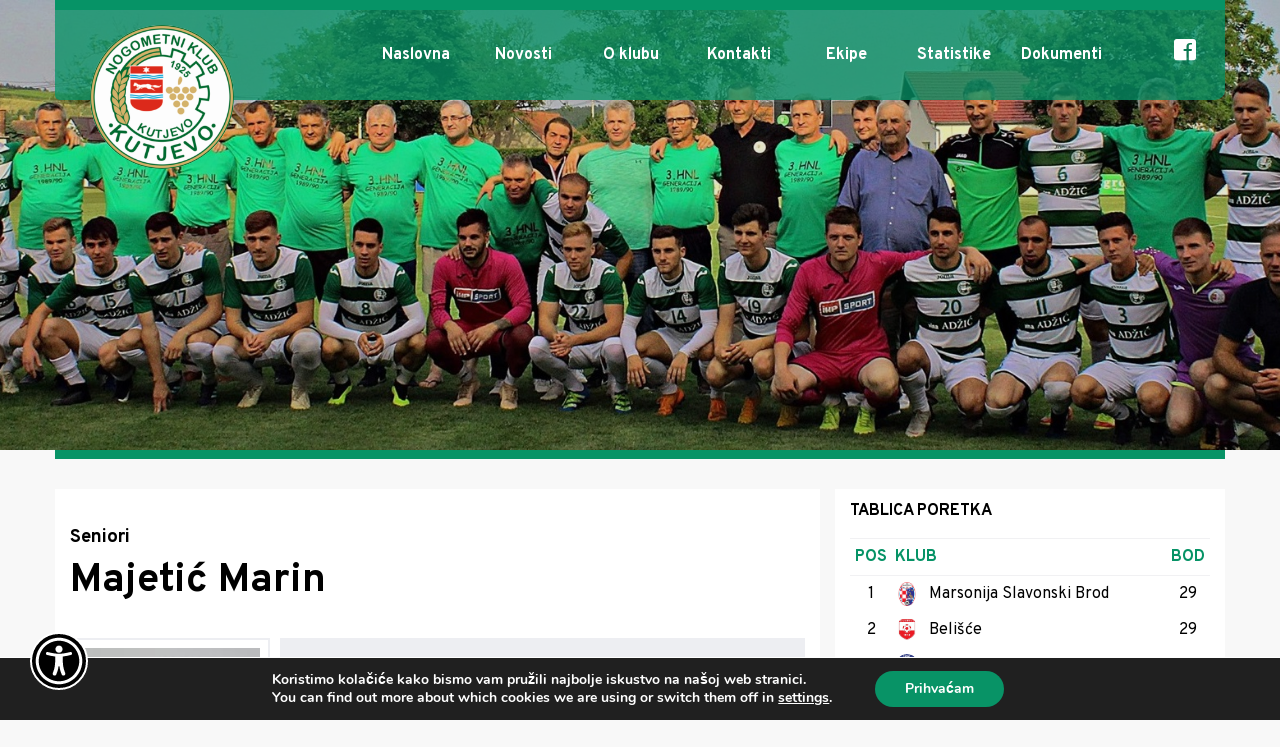

--- FILE ---
content_type: text/html; charset=UTF-8
request_url: https://www.nk-kutjevo.com/igrac/marin-majetic/
body_size: 13923
content:
<!DOCTYPE html>
<html dir="ltr" lang="hr" prefix="og: https://ogp.me/ns# fb: http://ogp.me/ns/fb#" class="no-js">
<head>
	<meta charset="UTF-8">
	<meta name="viewport" content="width=device-width">
	<link rel="shortcut icon" href="https://www.nk-kutjevo.com/wp-content/themes/nk-kutjevo/favico.png" />
	
	<title>Majetić Marin | NK Kutjevo</title>

		<!-- All in One SEO 4.9.1.1 - aioseo.com -->
	<meta name="robots" content="max-image-preview:large" />
	<link rel="canonical" href="https://www.nk-kutjevo.com/igrac/marin-majetic/" />
	<meta name="generator" content="All in One SEO (AIOSEO) 4.9.1.1" />
		<meta property="og:locale" content="hr_HR" />
		<meta property="og:site_name" content="NK Kutjevo | Službene web stranice Nogometnog Kluba Kutjevo" />
		<meta property="og:type" content="article" />
		<meta property="og:title" content="Majetić Marin | NK Kutjevo" />
		<meta property="og:url" content="https://www.nk-kutjevo.com/igrac/marin-majetic/" />
		<meta property="og:image" content="https://www.nk-kutjevo.com/wp-content/uploads/2019/07/majetic-m-1-e1579811399329.jpg" />
		<meta property="og:image:secure_url" content="https://www.nk-kutjevo.com/wp-content/uploads/2019/07/majetic-m-1-e1579811399329.jpg" />
		<meta property="og:image:width" content="320" />
		<meta property="og:image:height" content="213" />
		<meta property="article:published_time" content="2019-07-30T08:00:51+02:00" />
		<meta property="article:modified_time" content="2025-08-11T09:54:00+02:00" />
		<meta name="twitter:card" content="summary" />
		<meta name="twitter:title" content="Majetić Marin | NK Kutjevo" />
		<meta name="twitter:image" content="https://www.nk-kutjevo.com/wp-content/uploads/2019/07/majetic-m-1-e1579811399329.jpg" />
		<script type="application/ld+json" class="aioseo-schema">
			{"@context":"https:\/\/schema.org","@graph":[{"@type":"BreadcrumbList","@id":"https:\/\/www.nk-kutjevo.com\/igrac\/marin-majetic\/#breadcrumblist","itemListElement":[{"@type":"ListItem","@id":"https:\/\/www.nk-kutjevo.com#listItem","position":1,"name":"Home","item":"https:\/\/www.nk-kutjevo.com","nextItem":{"@type":"ListItem","@id":"https:\/\/www.nk-kutjevo.com\/igrac\/#listItem","name":"Igra\u010di"}},{"@type":"ListItem","@id":"https:\/\/www.nk-kutjevo.com\/igrac\/#listItem","position":2,"name":"Igra\u010di","item":"https:\/\/www.nk-kutjevo.com\/igrac\/","nextItem":{"@type":"ListItem","@id":"https:\/\/www.nk-kutjevo.com\/igrac\/marin-majetic\/#listItem","name":"Majeti\u0107 Marin"},"previousItem":{"@type":"ListItem","@id":"https:\/\/www.nk-kutjevo.com#listItem","name":"Home"}},{"@type":"ListItem","@id":"https:\/\/www.nk-kutjevo.com\/igrac\/marin-majetic\/#listItem","position":3,"name":"Majeti\u0107 Marin","previousItem":{"@type":"ListItem","@id":"https:\/\/www.nk-kutjevo.com\/igrac\/#listItem","name":"Igra\u010di"}}]},{"@type":"Organization","@id":"https:\/\/www.nk-kutjevo.com\/#organization","name":"NK Kutjevo","description":"Slu\u017ebene web stranice Nogometnog Kluba Kutjevo","url":"https:\/\/www.nk-kutjevo.com\/"},{"@type":"WebPage","@id":"https:\/\/www.nk-kutjevo.com\/igrac\/marin-majetic\/#webpage","url":"https:\/\/www.nk-kutjevo.com\/igrac\/marin-majetic\/","name":"Majeti\u0107 Marin | NK Kutjevo","inLanguage":"hr","isPartOf":{"@id":"https:\/\/www.nk-kutjevo.com\/#website"},"breadcrumb":{"@id":"https:\/\/www.nk-kutjevo.com\/igrac\/marin-majetic\/#breadcrumblist"},"image":{"@type":"ImageObject","url":"https:\/\/www.nk-kutjevo.com\/wp-content\/uploads\/2019\/07\/majetic-m-1-e1579811399329.jpg","@id":"https:\/\/www.nk-kutjevo.com\/igrac\/marin-majetic\/#mainImage","width":320,"height":213},"primaryImageOfPage":{"@id":"https:\/\/www.nk-kutjevo.com\/igrac\/marin-majetic\/#mainImage"},"datePublished":"2019-07-30T10:00:51+02:00","dateModified":"2025-08-11T11:54:00+02:00"},{"@type":"WebSite","@id":"https:\/\/www.nk-kutjevo.com\/#website","url":"https:\/\/www.nk-kutjevo.com\/","name":"NK Kutjevo","description":"Slu\u017ebene web stranice Nogometnog Kluba Kutjevo","inLanguage":"hr","publisher":{"@id":"https:\/\/www.nk-kutjevo.com\/#organization"}}]}
		</script>
		<!-- All in One SEO -->

<link rel='dns-prefetch' href='//fonts.googleapis.com' />
<link rel="alternate" title="oEmbed (JSON)" type="application/json+oembed" href="https://www.nk-kutjevo.com/wp-json/oembed/1.0/embed?url=https%3A%2F%2Fwww.nk-kutjevo.com%2Figrac%2Fmarin-majetic%2F" />
<link rel="alternate" title="oEmbed (XML)" type="text/xml+oembed" href="https://www.nk-kutjevo.com/wp-json/oembed/1.0/embed?url=https%3A%2F%2Fwww.nk-kutjevo.com%2Figrac%2Fmarin-majetic%2F&#038;format=xml" />
<style id='wp-img-auto-sizes-contain-inline-css' type='text/css'>
img:is([sizes=auto i],[sizes^="auto," i]){contain-intrinsic-size:3000px 1500px}
/*# sourceURL=wp-img-auto-sizes-contain-inline-css */
</style>
<style id='wp-block-library-inline-css' type='text/css'>
:root{--wp-block-synced-color:#7a00df;--wp-block-synced-color--rgb:122,0,223;--wp-bound-block-color:var(--wp-block-synced-color);--wp-editor-canvas-background:#ddd;--wp-admin-theme-color:#007cba;--wp-admin-theme-color--rgb:0,124,186;--wp-admin-theme-color-darker-10:#006ba1;--wp-admin-theme-color-darker-10--rgb:0,107,160.5;--wp-admin-theme-color-darker-20:#005a87;--wp-admin-theme-color-darker-20--rgb:0,90,135;--wp-admin-border-width-focus:2px}@media (min-resolution:192dpi){:root{--wp-admin-border-width-focus:1.5px}}.wp-element-button{cursor:pointer}:root .has-very-light-gray-background-color{background-color:#eee}:root .has-very-dark-gray-background-color{background-color:#313131}:root .has-very-light-gray-color{color:#eee}:root .has-very-dark-gray-color{color:#313131}:root .has-vivid-green-cyan-to-vivid-cyan-blue-gradient-background{background:linear-gradient(135deg,#00d084,#0693e3)}:root .has-purple-crush-gradient-background{background:linear-gradient(135deg,#34e2e4,#4721fb 50%,#ab1dfe)}:root .has-hazy-dawn-gradient-background{background:linear-gradient(135deg,#faaca8,#dad0ec)}:root .has-subdued-olive-gradient-background{background:linear-gradient(135deg,#fafae1,#67a671)}:root .has-atomic-cream-gradient-background{background:linear-gradient(135deg,#fdd79a,#004a59)}:root .has-nightshade-gradient-background{background:linear-gradient(135deg,#330968,#31cdcf)}:root .has-midnight-gradient-background{background:linear-gradient(135deg,#020381,#2874fc)}:root{--wp--preset--font-size--normal:16px;--wp--preset--font-size--huge:42px}.has-regular-font-size{font-size:1em}.has-larger-font-size{font-size:2.625em}.has-normal-font-size{font-size:var(--wp--preset--font-size--normal)}.has-huge-font-size{font-size:var(--wp--preset--font-size--huge)}.has-text-align-center{text-align:center}.has-text-align-left{text-align:left}.has-text-align-right{text-align:right}.has-fit-text{white-space:nowrap!important}#end-resizable-editor-section{display:none}.aligncenter{clear:both}.items-justified-left{justify-content:flex-start}.items-justified-center{justify-content:center}.items-justified-right{justify-content:flex-end}.items-justified-space-between{justify-content:space-between}.screen-reader-text{border:0;clip-path:inset(50%);height:1px;margin:-1px;overflow:hidden;padding:0;position:absolute;width:1px;word-wrap:normal!important}.screen-reader-text:focus{background-color:#ddd;clip-path:none;color:#444;display:block;font-size:1em;height:auto;left:5px;line-height:normal;padding:15px 23px 14px;text-decoration:none;top:5px;width:auto;z-index:100000}html :where(.has-border-color){border-style:solid}html :where([style*=border-top-color]){border-top-style:solid}html :where([style*=border-right-color]){border-right-style:solid}html :where([style*=border-bottom-color]){border-bottom-style:solid}html :where([style*=border-left-color]){border-left-style:solid}html :where([style*=border-width]){border-style:solid}html :where([style*=border-top-width]){border-top-style:solid}html :where([style*=border-right-width]){border-right-style:solid}html :where([style*=border-bottom-width]){border-bottom-style:solid}html :where([style*=border-left-width]){border-left-style:solid}html :where(img[class*=wp-image-]){height:auto;max-width:100%}:where(figure){margin:0 0 1em}html :where(.is-position-sticky){--wp-admin--admin-bar--position-offset:var(--wp-admin--admin-bar--height,0px)}@media screen and (max-width:600px){html :where(.is-position-sticky){--wp-admin--admin-bar--position-offset:0px}}

/*# sourceURL=wp-block-library-inline-css */
</style><style id='global-styles-inline-css' type='text/css'>
:root{--wp--preset--aspect-ratio--square: 1;--wp--preset--aspect-ratio--4-3: 4/3;--wp--preset--aspect-ratio--3-4: 3/4;--wp--preset--aspect-ratio--3-2: 3/2;--wp--preset--aspect-ratio--2-3: 2/3;--wp--preset--aspect-ratio--16-9: 16/9;--wp--preset--aspect-ratio--9-16: 9/16;--wp--preset--color--black: #000000;--wp--preset--color--cyan-bluish-gray: #abb8c3;--wp--preset--color--white: #ffffff;--wp--preset--color--pale-pink: #f78da7;--wp--preset--color--vivid-red: #cf2e2e;--wp--preset--color--luminous-vivid-orange: #ff6900;--wp--preset--color--luminous-vivid-amber: #fcb900;--wp--preset--color--light-green-cyan: #7bdcb5;--wp--preset--color--vivid-green-cyan: #00d084;--wp--preset--color--pale-cyan-blue: #8ed1fc;--wp--preset--color--vivid-cyan-blue: #0693e3;--wp--preset--color--vivid-purple: #9b51e0;--wp--preset--gradient--vivid-cyan-blue-to-vivid-purple: linear-gradient(135deg,rgb(6,147,227) 0%,rgb(155,81,224) 100%);--wp--preset--gradient--light-green-cyan-to-vivid-green-cyan: linear-gradient(135deg,rgb(122,220,180) 0%,rgb(0,208,130) 100%);--wp--preset--gradient--luminous-vivid-amber-to-luminous-vivid-orange: linear-gradient(135deg,rgb(252,185,0) 0%,rgb(255,105,0) 100%);--wp--preset--gradient--luminous-vivid-orange-to-vivid-red: linear-gradient(135deg,rgb(255,105,0) 0%,rgb(207,46,46) 100%);--wp--preset--gradient--very-light-gray-to-cyan-bluish-gray: linear-gradient(135deg,rgb(238,238,238) 0%,rgb(169,184,195) 100%);--wp--preset--gradient--cool-to-warm-spectrum: linear-gradient(135deg,rgb(74,234,220) 0%,rgb(151,120,209) 20%,rgb(207,42,186) 40%,rgb(238,44,130) 60%,rgb(251,105,98) 80%,rgb(254,248,76) 100%);--wp--preset--gradient--blush-light-purple: linear-gradient(135deg,rgb(255,206,236) 0%,rgb(152,150,240) 100%);--wp--preset--gradient--blush-bordeaux: linear-gradient(135deg,rgb(254,205,165) 0%,rgb(254,45,45) 50%,rgb(107,0,62) 100%);--wp--preset--gradient--luminous-dusk: linear-gradient(135deg,rgb(255,203,112) 0%,rgb(199,81,192) 50%,rgb(65,88,208) 100%);--wp--preset--gradient--pale-ocean: linear-gradient(135deg,rgb(255,245,203) 0%,rgb(182,227,212) 50%,rgb(51,167,181) 100%);--wp--preset--gradient--electric-grass: linear-gradient(135deg,rgb(202,248,128) 0%,rgb(113,206,126) 100%);--wp--preset--gradient--midnight: linear-gradient(135deg,rgb(2,3,129) 0%,rgb(40,116,252) 100%);--wp--preset--font-size--small: 13px;--wp--preset--font-size--medium: 20px;--wp--preset--font-size--large: 36px;--wp--preset--font-size--x-large: 42px;--wp--preset--spacing--20: 0.44rem;--wp--preset--spacing--30: 0.67rem;--wp--preset--spacing--40: 1rem;--wp--preset--spacing--50: 1.5rem;--wp--preset--spacing--60: 2.25rem;--wp--preset--spacing--70: 3.38rem;--wp--preset--spacing--80: 5.06rem;--wp--preset--shadow--natural: 6px 6px 9px rgba(0, 0, 0, 0.2);--wp--preset--shadow--deep: 12px 12px 50px rgba(0, 0, 0, 0.4);--wp--preset--shadow--sharp: 6px 6px 0px rgba(0, 0, 0, 0.2);--wp--preset--shadow--outlined: 6px 6px 0px -3px rgb(255, 255, 255), 6px 6px rgb(0, 0, 0);--wp--preset--shadow--crisp: 6px 6px 0px rgb(0, 0, 0);}:where(.is-layout-flex){gap: 0.5em;}:where(.is-layout-grid){gap: 0.5em;}body .is-layout-flex{display: flex;}.is-layout-flex{flex-wrap: wrap;align-items: center;}.is-layout-flex > :is(*, div){margin: 0;}body .is-layout-grid{display: grid;}.is-layout-grid > :is(*, div){margin: 0;}:where(.wp-block-columns.is-layout-flex){gap: 2em;}:where(.wp-block-columns.is-layout-grid){gap: 2em;}:where(.wp-block-post-template.is-layout-flex){gap: 1.25em;}:where(.wp-block-post-template.is-layout-grid){gap: 1.25em;}.has-black-color{color: var(--wp--preset--color--black) !important;}.has-cyan-bluish-gray-color{color: var(--wp--preset--color--cyan-bluish-gray) !important;}.has-white-color{color: var(--wp--preset--color--white) !important;}.has-pale-pink-color{color: var(--wp--preset--color--pale-pink) !important;}.has-vivid-red-color{color: var(--wp--preset--color--vivid-red) !important;}.has-luminous-vivid-orange-color{color: var(--wp--preset--color--luminous-vivid-orange) !important;}.has-luminous-vivid-amber-color{color: var(--wp--preset--color--luminous-vivid-amber) !important;}.has-light-green-cyan-color{color: var(--wp--preset--color--light-green-cyan) !important;}.has-vivid-green-cyan-color{color: var(--wp--preset--color--vivid-green-cyan) !important;}.has-pale-cyan-blue-color{color: var(--wp--preset--color--pale-cyan-blue) !important;}.has-vivid-cyan-blue-color{color: var(--wp--preset--color--vivid-cyan-blue) !important;}.has-vivid-purple-color{color: var(--wp--preset--color--vivid-purple) !important;}.has-black-background-color{background-color: var(--wp--preset--color--black) !important;}.has-cyan-bluish-gray-background-color{background-color: var(--wp--preset--color--cyan-bluish-gray) !important;}.has-white-background-color{background-color: var(--wp--preset--color--white) !important;}.has-pale-pink-background-color{background-color: var(--wp--preset--color--pale-pink) !important;}.has-vivid-red-background-color{background-color: var(--wp--preset--color--vivid-red) !important;}.has-luminous-vivid-orange-background-color{background-color: var(--wp--preset--color--luminous-vivid-orange) !important;}.has-luminous-vivid-amber-background-color{background-color: var(--wp--preset--color--luminous-vivid-amber) !important;}.has-light-green-cyan-background-color{background-color: var(--wp--preset--color--light-green-cyan) !important;}.has-vivid-green-cyan-background-color{background-color: var(--wp--preset--color--vivid-green-cyan) !important;}.has-pale-cyan-blue-background-color{background-color: var(--wp--preset--color--pale-cyan-blue) !important;}.has-vivid-cyan-blue-background-color{background-color: var(--wp--preset--color--vivid-cyan-blue) !important;}.has-vivid-purple-background-color{background-color: var(--wp--preset--color--vivid-purple) !important;}.has-black-border-color{border-color: var(--wp--preset--color--black) !important;}.has-cyan-bluish-gray-border-color{border-color: var(--wp--preset--color--cyan-bluish-gray) !important;}.has-white-border-color{border-color: var(--wp--preset--color--white) !important;}.has-pale-pink-border-color{border-color: var(--wp--preset--color--pale-pink) !important;}.has-vivid-red-border-color{border-color: var(--wp--preset--color--vivid-red) !important;}.has-luminous-vivid-orange-border-color{border-color: var(--wp--preset--color--luminous-vivid-orange) !important;}.has-luminous-vivid-amber-border-color{border-color: var(--wp--preset--color--luminous-vivid-amber) !important;}.has-light-green-cyan-border-color{border-color: var(--wp--preset--color--light-green-cyan) !important;}.has-vivid-green-cyan-border-color{border-color: var(--wp--preset--color--vivid-green-cyan) !important;}.has-pale-cyan-blue-border-color{border-color: var(--wp--preset--color--pale-cyan-blue) !important;}.has-vivid-cyan-blue-border-color{border-color: var(--wp--preset--color--vivid-cyan-blue) !important;}.has-vivid-purple-border-color{border-color: var(--wp--preset--color--vivid-purple) !important;}.has-vivid-cyan-blue-to-vivid-purple-gradient-background{background: var(--wp--preset--gradient--vivid-cyan-blue-to-vivid-purple) !important;}.has-light-green-cyan-to-vivid-green-cyan-gradient-background{background: var(--wp--preset--gradient--light-green-cyan-to-vivid-green-cyan) !important;}.has-luminous-vivid-amber-to-luminous-vivid-orange-gradient-background{background: var(--wp--preset--gradient--luminous-vivid-amber-to-luminous-vivid-orange) !important;}.has-luminous-vivid-orange-to-vivid-red-gradient-background{background: var(--wp--preset--gradient--luminous-vivid-orange-to-vivid-red) !important;}.has-very-light-gray-to-cyan-bluish-gray-gradient-background{background: var(--wp--preset--gradient--very-light-gray-to-cyan-bluish-gray) !important;}.has-cool-to-warm-spectrum-gradient-background{background: var(--wp--preset--gradient--cool-to-warm-spectrum) !important;}.has-blush-light-purple-gradient-background{background: var(--wp--preset--gradient--blush-light-purple) !important;}.has-blush-bordeaux-gradient-background{background: var(--wp--preset--gradient--blush-bordeaux) !important;}.has-luminous-dusk-gradient-background{background: var(--wp--preset--gradient--luminous-dusk) !important;}.has-pale-ocean-gradient-background{background: var(--wp--preset--gradient--pale-ocean) !important;}.has-electric-grass-gradient-background{background: var(--wp--preset--gradient--electric-grass) !important;}.has-midnight-gradient-background{background: var(--wp--preset--gradient--midnight) !important;}.has-small-font-size{font-size: var(--wp--preset--font-size--small) !important;}.has-medium-font-size{font-size: var(--wp--preset--font-size--medium) !important;}.has-large-font-size{font-size: var(--wp--preset--font-size--large) !important;}.has-x-large-font-size{font-size: var(--wp--preset--font-size--x-large) !important;}
/*# sourceURL=global-styles-inline-css */
</style>

<style id='classic-theme-styles-inline-css' type='text/css'>
/*! This file is auto-generated */
.wp-block-button__link{color:#fff;background-color:#32373c;border-radius:9999px;box-shadow:none;text-decoration:none;padding:calc(.667em + 2px) calc(1.333em + 2px);font-size:1.125em}.wp-block-file__button{background:#32373c;color:#fff;text-decoration:none}
/*# sourceURL=/wp-includes/css/classic-themes.min.css */
</style>
<link rel='stylesheet' id='dashicons-css' href='https://www.nk-kutjevo.com/wp-includes/css/dashicons.min.css?ver=6.9' type='text/css' media='all' />
<link rel='stylesheet' id='sportspress-general-css' href='//www.nk-kutjevo.com/wp-content/plugins/sportspress/assets/css/sportspress.css?ver=2.7.26' type='text/css' media='all' />
<link rel='stylesheet' id='sportspress-icons-css' href='//www.nk-kutjevo.com/wp-content/plugins/sportspress/assets/css/icons.css?ver=2.7.26' type='text/css' media='all' />
<link rel='stylesheet' id='sportspress-roboto-css' href='//fonts.googleapis.com/css?family=Roboto%3A400%2C500&#038;subset=cyrillic%2Ccyrillic-ext%2Cgreek%2Cgreek-ext%2Clatin-ext%2Cvietnamese&#038;ver=2.7' type='text/css' media='all' />
<link rel='stylesheet' id='sportspress-style-css' href='//www.nk-kutjevo.com/wp-content/plugins/sportspress/assets/css/sportspress-style.css?ver=2.7' type='text/css' media='all' />
<link rel='stylesheet' id='sportspress-style-ltr-css' href='//www.nk-kutjevo.com/wp-content/plugins/sportspress/assets/css/sportspress-style-ltr.css?ver=2.7' type='text/css' media='all' />
<link rel='stylesheet' id='main-style-css' href='https://www.nk-kutjevo.com/wp-content/themes/nk-kutjevo/style.css?ver=1.0.23' type='text/css' media='all' />
<link rel='stylesheet' id='responsive-css-css' href='https://www.nk-kutjevo.com/wp-content/themes/nk-kutjevo/css/responsive.css?ver=1.0.23' type='text/css' media='all' />
<link rel='stylesheet' id='mobile-menu-css-css' href='https://www.nk-kutjevo.com/wp-content/themes/nk-kutjevo/css/hamburger.css?ver=1.0.23' type='text/css' media='all' />
<link rel='stylesheet' id='lib-fa-css-css' href='https://www.nk-kutjevo.com/wp-content/themes/nk-kutjevo/css/lib/font-awesome-5.0.13/css/fontawesome-all.min.css?ver=1.0.23' type='text/css' media='all' />
<link rel='stylesheet' id='aos-css-css' href='https://www.nk-kutjevo.com/wp-content/themes/nk-kutjevo/js/lib/aos-master/dist/aos.css?ver=1.0.23' type='text/css' media='all' />
<link rel='stylesheet' id='photoswipe-css-css' href='https://www.nk-kutjevo.com/wp-content/themes/nk-kutjevo/js/PhotoSwipe/dist/photoswipe.css?ver=1.0.23' type='text/css' media='all' />
<link rel='stylesheet' id='photoswipe-css-skin-css' href='https://www.nk-kutjevo.com/wp-content/themes/nk-kutjevo/js/PhotoSwipe/dist/default-skin/default-skin.css?ver=1.0.23' type='text/css' media='all' />
<link rel='stylesheet' id='slick-css-css' href='https://www.nk-kutjevo.com/wp-content/themes/nk-kutjevo/js/lib/slick-1.8.1/slick/slick.css?ver=1.0.23' type='text/css' media='all' />
<link rel='stylesheet' id='slick-theme-css-css' href='https://www.nk-kutjevo.com/wp-content/themes/nk-kutjevo/js/lib/slick-1.8.1/slick/slick-theme.css?ver=1.0.23' type='text/css' media='all' />
<link rel='stylesheet' id='moove_gdpr_frontend-css' href='https://www.nk-kutjevo.com/wp-content/plugins/gdpr-cookie-compliance/dist/styles/gdpr-main.css?ver=5.0.9' type='text/css' media='all' />
<style id='moove_gdpr_frontend-inline-css' type='text/css'>
#moove_gdpr_cookie_modal,#moove_gdpr_cookie_info_bar,.gdpr_cookie_settings_shortcode_content{font-family:&#039;Nunito&#039;,sans-serif}#moove_gdpr_save_popup_settings_button{background-color:#373737;color:#fff}#moove_gdpr_save_popup_settings_button:hover{background-color:#000}#moove_gdpr_cookie_info_bar .moove-gdpr-info-bar-container .moove-gdpr-info-bar-content a.mgbutton,#moove_gdpr_cookie_info_bar .moove-gdpr-info-bar-container .moove-gdpr-info-bar-content button.mgbutton{background-color:#089366}#moove_gdpr_cookie_modal .moove-gdpr-modal-content .moove-gdpr-modal-footer-content .moove-gdpr-button-holder a.mgbutton,#moove_gdpr_cookie_modal .moove-gdpr-modal-content .moove-gdpr-modal-footer-content .moove-gdpr-button-holder button.mgbutton,.gdpr_cookie_settings_shortcode_content .gdpr-shr-button.button-green{background-color:#089366;border-color:#089366}#moove_gdpr_cookie_modal .moove-gdpr-modal-content .moove-gdpr-modal-footer-content .moove-gdpr-button-holder a.mgbutton:hover,#moove_gdpr_cookie_modal .moove-gdpr-modal-content .moove-gdpr-modal-footer-content .moove-gdpr-button-holder button.mgbutton:hover,.gdpr_cookie_settings_shortcode_content .gdpr-shr-button.button-green:hover{background-color:#fff;color:#089366}#moove_gdpr_cookie_modal .moove-gdpr-modal-content .moove-gdpr-modal-close i,#moove_gdpr_cookie_modal .moove-gdpr-modal-content .moove-gdpr-modal-close span.gdpr-icon{background-color:#089366;border:1px solid #089366}#moove_gdpr_cookie_info_bar span.moove-gdpr-infobar-allow-all.focus-g,#moove_gdpr_cookie_info_bar span.moove-gdpr-infobar-allow-all:focus,#moove_gdpr_cookie_info_bar button.moove-gdpr-infobar-allow-all.focus-g,#moove_gdpr_cookie_info_bar button.moove-gdpr-infobar-allow-all:focus,#moove_gdpr_cookie_info_bar span.moove-gdpr-infobar-reject-btn.focus-g,#moove_gdpr_cookie_info_bar span.moove-gdpr-infobar-reject-btn:focus,#moove_gdpr_cookie_info_bar button.moove-gdpr-infobar-reject-btn.focus-g,#moove_gdpr_cookie_info_bar button.moove-gdpr-infobar-reject-btn:focus,#moove_gdpr_cookie_info_bar span.change-settings-button.focus-g,#moove_gdpr_cookie_info_bar span.change-settings-button:focus,#moove_gdpr_cookie_info_bar button.change-settings-button.focus-g,#moove_gdpr_cookie_info_bar button.change-settings-button:focus{-webkit-box-shadow:0 0 1px 3px #089366;-moz-box-shadow:0 0 1px 3px #089366;box-shadow:0 0 1px 3px #089366}#moove_gdpr_cookie_modal .moove-gdpr-modal-content .moove-gdpr-modal-close i:hover,#moove_gdpr_cookie_modal .moove-gdpr-modal-content .moove-gdpr-modal-close span.gdpr-icon:hover,#moove_gdpr_cookie_info_bar span[data-href]>u.change-settings-button{color:#089366}#moove_gdpr_cookie_modal .moove-gdpr-modal-content .moove-gdpr-modal-left-content #moove-gdpr-menu li.menu-item-selected a span.gdpr-icon,#moove_gdpr_cookie_modal .moove-gdpr-modal-content .moove-gdpr-modal-left-content #moove-gdpr-menu li.menu-item-selected button span.gdpr-icon{color:inherit}#moove_gdpr_cookie_modal .moove-gdpr-modal-content .moove-gdpr-modal-left-content #moove-gdpr-menu li a span.gdpr-icon,#moove_gdpr_cookie_modal .moove-gdpr-modal-content .moove-gdpr-modal-left-content #moove-gdpr-menu li button span.gdpr-icon{color:inherit}#moove_gdpr_cookie_modal .gdpr-acc-link{line-height:0;font-size:0;color:transparent;position:absolute}#moove_gdpr_cookie_modal .moove-gdpr-modal-content .moove-gdpr-modal-close:hover i,#moove_gdpr_cookie_modal .moove-gdpr-modal-content .moove-gdpr-modal-left-content #moove-gdpr-menu li a,#moove_gdpr_cookie_modal .moove-gdpr-modal-content .moove-gdpr-modal-left-content #moove-gdpr-menu li button,#moove_gdpr_cookie_modal .moove-gdpr-modal-content .moove-gdpr-modal-left-content #moove-gdpr-menu li button i,#moove_gdpr_cookie_modal .moove-gdpr-modal-content .moove-gdpr-modal-left-content #moove-gdpr-menu li a i,#moove_gdpr_cookie_modal .moove-gdpr-modal-content .moove-gdpr-tab-main .moove-gdpr-tab-main-content a:hover,#moove_gdpr_cookie_info_bar.moove-gdpr-dark-scheme .moove-gdpr-info-bar-container .moove-gdpr-info-bar-content a.mgbutton:hover,#moove_gdpr_cookie_info_bar.moove-gdpr-dark-scheme .moove-gdpr-info-bar-container .moove-gdpr-info-bar-content button.mgbutton:hover,#moove_gdpr_cookie_info_bar.moove-gdpr-dark-scheme .moove-gdpr-info-bar-container .moove-gdpr-info-bar-content a:hover,#moove_gdpr_cookie_info_bar.moove-gdpr-dark-scheme .moove-gdpr-info-bar-container .moove-gdpr-info-bar-content button:hover,#moove_gdpr_cookie_info_bar.moove-gdpr-dark-scheme .moove-gdpr-info-bar-container .moove-gdpr-info-bar-content span.change-settings-button:hover,#moove_gdpr_cookie_info_bar.moove-gdpr-dark-scheme .moove-gdpr-info-bar-container .moove-gdpr-info-bar-content button.change-settings-button:hover,#moove_gdpr_cookie_info_bar.moove-gdpr-dark-scheme .moove-gdpr-info-bar-container .moove-gdpr-info-bar-content u.change-settings-button:hover,#moove_gdpr_cookie_info_bar span[data-href]>u.change-settings-button,#moove_gdpr_cookie_info_bar.moove-gdpr-dark-scheme .moove-gdpr-info-bar-container .moove-gdpr-info-bar-content a.mgbutton.focus-g,#moove_gdpr_cookie_info_bar.moove-gdpr-dark-scheme .moove-gdpr-info-bar-container .moove-gdpr-info-bar-content button.mgbutton.focus-g,#moove_gdpr_cookie_info_bar.moove-gdpr-dark-scheme .moove-gdpr-info-bar-container .moove-gdpr-info-bar-content a.focus-g,#moove_gdpr_cookie_info_bar.moove-gdpr-dark-scheme .moove-gdpr-info-bar-container .moove-gdpr-info-bar-content button.focus-g,#moove_gdpr_cookie_info_bar.moove-gdpr-dark-scheme .moove-gdpr-info-bar-container .moove-gdpr-info-bar-content a.mgbutton:focus,#moove_gdpr_cookie_info_bar.moove-gdpr-dark-scheme .moove-gdpr-info-bar-container .moove-gdpr-info-bar-content button.mgbutton:focus,#moove_gdpr_cookie_info_bar.moove-gdpr-dark-scheme .moove-gdpr-info-bar-container .moove-gdpr-info-bar-content a:focus,#moove_gdpr_cookie_info_bar.moove-gdpr-dark-scheme .moove-gdpr-info-bar-container .moove-gdpr-info-bar-content button:focus,#moove_gdpr_cookie_info_bar.moove-gdpr-dark-scheme .moove-gdpr-info-bar-container .moove-gdpr-info-bar-content span.change-settings-button.focus-g,span.change-settings-button:focus,button.change-settings-button.focus-g,button.change-settings-button:focus,#moove_gdpr_cookie_info_bar.moove-gdpr-dark-scheme .moove-gdpr-info-bar-container .moove-gdpr-info-bar-content u.change-settings-button.focus-g,#moove_gdpr_cookie_info_bar.moove-gdpr-dark-scheme .moove-gdpr-info-bar-container .moove-gdpr-info-bar-content u.change-settings-button:focus{color:#089366}#moove_gdpr_cookie_modal .moove-gdpr-branding.focus-g span,#moove_gdpr_cookie_modal .moove-gdpr-modal-content .moove-gdpr-tab-main a.focus-g,#moove_gdpr_cookie_modal .moove-gdpr-modal-content .moove-gdpr-tab-main .gdpr-cd-details-toggle.focus-g{color:#089366}#moove_gdpr_cookie_modal.gdpr_lightbox-hide{display:none}
/*# sourceURL=moove_gdpr_frontend-inline-css */
</style>
<link rel='stylesheet' id='klub-css-css' href='https://www.nk-kutjevo.com/wp-content/plugins/invictum-club/res/style.css?v=1.0.2&#038;ver=6.9' type='text/css' media='all' />
<link rel='stylesheet' id='inv-pristupacnost-main-css' href='https://www.nk-kutjevo.com/wp-content/plugins/invictum-pristupacnost/res/style.css?v=vr1.0.61&#038;ver=6.9' type='text/css' media='all' />
<style type="text/css"></style><script type="text/javascript" src="https://www.nk-kutjevo.com/wp-includes/js/jquery/jquery.min.js?ver=3.7.1" id="jquery-core-js"></script>
<script type="text/javascript" src="https://www.nk-kutjevo.com/wp-includes/js/jquery/jquery-migrate.min.js?ver=3.4.1" id="jquery-migrate-js"></script>
<script type="text/javascript" src="https://www.nk-kutjevo.com/wp-content/themes/nk-kutjevo/js/lib/jquery-2.2.4.min.js?ver=1.0.23" id="lib-jquery-js"></script>
<script type="text/javascript" src="https://www.nk-kutjevo.com/wp-content/themes/nk-kutjevo/js/lib/headroom/src/Headroom.js?ver=1.0.23" id="lib-headroom-js"></script>
<script type="text/javascript" src="https://www.nk-kutjevo.com/wp-content/themes/nk-kutjevo/js/lib/headroom/src/jQuery.headroom.js?ver=1.0.23" id="lib-headroom-jquery-js"></script>
<script type="text/javascript" src="https://www.nk-kutjevo.com/wp-content/themes/nk-kutjevo/js/lib/aos-master/dist/aos.js?ver=1.0.23" id="aos-js"></script>
<script type="text/javascript" src="https://www.nk-kutjevo.com/wp-content/themes/nk-kutjevo/js/PhotoSwipe/dist/photoswipe.js?ver=1.0.23" id="photoswipe-js"></script>
<script type="text/javascript" src="https://www.nk-kutjevo.com/wp-content/themes/nk-kutjevo/js/PhotoSwipe/dist/photoswipe-ui-default.min.js?ver=1.0.23" id="photoswipe-ui-js"></script>
<script type="text/javascript" src="https://www.nk-kutjevo.com/wp-content/themes/nk-kutjevo/js/lib/slick-1.8.1/slick/slick.min.js?ver=1.0.23" id="slick-js"></script>
<script type="text/javascript" src="https://www.nk-kutjevo.com/wp-content/themes/nk-kutjevo/js/main.js?ver=1.0.23" id="main-js-js"></script>
<script type="text/javascript" id="my_loadmore-js-extra">
/* <![CDATA[ */
var city_loadmore_params = {"ajaxurl":"https://www.nk-kutjevo.com/wp-admin/admin-ajax.php","posts":"{\"page\":0,\"pt_klub_players\":\"marin-majetic\",\"post_type\":\"pt_klub_players\",\"name\":\"marin-majetic\",\"error\":\"\",\"m\":\"\",\"p\":0,\"post_parent\":\"\",\"subpost\":\"\",\"subpost_id\":\"\",\"attachment\":\"\",\"attachment_id\":0,\"pagename\":\"marin-majetic\",\"page_id\":0,\"second\":\"\",\"minute\":\"\",\"hour\":\"\",\"day\":0,\"monthnum\":0,\"year\":0,\"w\":0,\"category_name\":\"\",\"tag\":\"\",\"cat\":\"\",\"tag_id\":\"\",\"author\":\"\",\"author_name\":\"\",\"feed\":\"\",\"tb\":\"\",\"paged\":0,\"meta_key\":\"\",\"meta_value\":\"\",\"preview\":\"\",\"s\":\"\",\"sentence\":\"\",\"title\":\"\",\"fields\":\"all\",\"menu_order\":\"\",\"embed\":\"\",\"category__in\":[],\"category__not_in\":[],\"category__and\":[],\"post__in\":[],\"post__not_in\":[],\"post_name__in\":[],\"tag__in\":[],\"tag__not_in\":[],\"tag__and\":[],\"tag_slug__in\":[],\"tag_slug__and\":[],\"post_parent__in\":[],\"post_parent__not_in\":[],\"author__in\":[],\"author__not_in\":[],\"search_columns\":[],\"ignore_sticky_posts\":false,\"suppress_filters\":false,\"cache_results\":true,\"update_post_term_cache\":true,\"update_menu_item_cache\":false,\"lazy_load_term_meta\":true,\"update_post_meta_cache\":true,\"posts_per_page\":10,\"nopaging\":false,\"comments_per_page\":\"50\",\"no_found_rows\":false,\"order\":\"DESC\"}","current_page":"1","max_page":"0"};
//# sourceURL=my_loadmore-js-extra
/* ]]> */
</script>
<script type="text/javascript" src="https://www.nk-kutjevo.com/wp-content/themes/nk-kutjevo/js/loadmore.js?ver=1.0.23" id="my_loadmore-js"></script>
<link rel="https://api.w.org/" href="https://www.nk-kutjevo.com/wp-json/" /><link rel="EditURI" type="application/rsd+xml" title="RSD" href="https://www.nk-kutjevo.com/xmlrpc.php?rsd" />
<meta name="generator" content="WordPress 6.9" />
<meta name="generator" content="SportsPress 2.7.26" />
<link rel='shortlink' href='https://www.nk-kutjevo.com/?p=242' />

<!-- START - Open Graph and Twitter Card Tags 3.3.7 -->
 <!-- Facebook Open Graph -->
  <meta property="og:locale" content="hr_HR"/>
  <meta property="og:site_name" content="NK Kutjevo"/>
  <meta property="og:title" content="Majetić Marin"/>
  <meta property="og:url" content="https://www.nk-kutjevo.com/igrac/marin-majetic/"/>
  <meta property="og:type" content="article"/>
  <meta property="og:description" content="Službene web stranice Nogometnog Kluba Kutjevo"/>
  <meta property="og:image" content="https://www.nk-kutjevo.com/wp-content/uploads/2019/07/majetic-m-1-e1579811399329.jpg"/>
  <meta property="og:image:url" content="https://www.nk-kutjevo.com/wp-content/uploads/2019/07/majetic-m-1-e1579811399329.jpg"/>
  <meta property="og:image:secure_url" content="https://www.nk-kutjevo.com/wp-content/uploads/2019/07/majetic-m-1-e1579811399329.jpg"/>
  <meta property="og:image:width" content="320"/>
  <meta property="og:image:height" content="213"/>
  <meta property="article:publisher" content="https://www.facebook.com/NKKutjevo"/>
 <!-- Google+ / Schema.org -->
 <!-- Twitter Cards -->
  <meta name="twitter:title" content="Majetić Marin"/>
  <meta name="twitter:url" content="https://www.nk-kutjevo.com/igrac/marin-majetic/"/>
  <meta name="twitter:description" content="Službene web stranice Nogometnog Kluba Kutjevo"/>
  <meta name="twitter:image" content="https://www.nk-kutjevo.com/wp-content/uploads/2019/07/majetic-m-1-e1579811399329.jpg"/>
  <meta name="twitter:card" content="summary_large_image"/>
 <!-- SEO -->
 <!-- Misc. tags -->
 <!-- is_singular -->
<!-- END - Open Graph and Twitter Card Tags 3.3.7 -->
	
	<link href="https://fonts.googleapis.com/css?family=Overpass:300,400,400i,700&display=swap&subset=latin-ext" rel="stylesheet">
	
	<script>
		var _THM_PATH = "https://www.nk-kutjevo.com/wp-content/themes/nk-kutjevo";
		var _SITE_URL = "https://www.nk-kutjevo.com";
	</script>
</head>

<body>

<div id="fb-root"></div>
<script async defer crossorigin="anonymous" src="https://connect.facebook.net/hr_HR/sdk.js#xfbml=1&version=v3.3&appId=421188728268709&autoLogAppEvents=1"></script>


<div id="header" class="header header-simple" style="">

	<div class="content-size t-menu">
		<span></span>
		<div class="top-menu simple-table">
			<div class="logo">
				<div>
    				<a href="https://www.nk-kutjevo.com">
        				<img src="https://www.nk-kutjevo.com/wp-content/themes/nk-kutjevo/img/logo.png" />
        			</a>
				</div>
			</div>
			<div class="desktop-menu">
				<div class="menu-glavni-container"><ul id="menu-glavni" class="menu"><li id="menu-item-3395" class="menu-item menu-item-type-post_type menu-item-object-page menu-item-home menu-item-3395"><a href="https://www.nk-kutjevo.com/">Naslovna</a></li>
<li id="menu-item-3417" class="menu-item menu-item-type-taxonomy menu-item-object-category menu-item-3417"><a href="https://www.nk-kutjevo.com/category/novosti/">Novosti</a></li>
<li id="menu-item-3392" class="menu-item menu-item-type-post_type menu-item-object-page menu-item-3392"><a href="https://www.nk-kutjevo.com/o-klubu/">O klubu</a></li>
<li id="menu-item-3391" class="menu-item menu-item-type-post_type menu-item-object-page menu-item-3391"><a href="https://www.nk-kutjevo.com/kontakti/">Kontakti</a></li>
<li id="menu-item-3393" class="menu-item menu-item-type-post_type menu-item-object-page menu-item-3393"><a href="https://www.nk-kutjevo.com/timovi/">Ekipe</a></li>
<li id="menu-item-3394" class="menu-item menu-item-type-post_type menu-item-object-page menu-item-3394"><a href="https://www.nk-kutjevo.com/statistike/">Statistike</a></li>
<li id="menu-item-3390" class="menu-item menu-item-type-post_type menu-item-object-page menu-item-3390"><a href="https://www.nk-kutjevo.com/dokumenti/">Dokumenti</a></li>
</ul></div>			</div>
			<div class="desktop-social">
				<a href="https://web.facebook.com/NKKutjevo/" target="_blank"><i class="fab fa-facebook-square"></i></a>
			</div>
		</div>
	</div>
	
	<div class="t-menu-mobile">
		<a class="logo" href="https://www.nk-kutjevo.com">
			<img src="https://www.nk-kutjevo.com/wp-content/themes/nk-kutjevo/img/logo.png" />
		</a>
		
		<div id="menu-icon-mobile" class="ogl-hamburger mobile-menu-ico">
			<div></div>
			<div></div>
			<div></div>
		</div>
	</div>
	
	</div>
<div class="header-ln">
	<div class="content-size">
		<span></span>
	</div>
</div>

<div class="mobile-menu" id="mobile-menu">
	<div class="menu-glavni-container"><ul id="menu-glavni-1" class="menu"><li class="menu-item menu-item-type-post_type menu-item-object-page menu-item-home menu-item-3395"><a href="https://www.nk-kutjevo.com/">Naslovna</a></li>
<li class="menu-item menu-item-type-taxonomy menu-item-object-category menu-item-3417"><a href="https://www.nk-kutjevo.com/category/novosti/">Novosti</a></li>
<li class="menu-item menu-item-type-post_type menu-item-object-page menu-item-3392"><a href="https://www.nk-kutjevo.com/o-klubu/">O klubu</a></li>
<li class="menu-item menu-item-type-post_type menu-item-object-page menu-item-3391"><a href="https://www.nk-kutjevo.com/kontakti/">Kontakti</a></li>
<li class="menu-item menu-item-type-post_type menu-item-object-page menu-item-3393"><a href="https://www.nk-kutjevo.com/timovi/">Ekipe</a></li>
<li class="menu-item menu-item-type-post_type menu-item-object-page menu-item-3394"><a href="https://www.nk-kutjevo.com/statistike/">Statistike</a></li>
<li class="menu-item menu-item-type-post_type menu-item-object-page menu-item-3390"><a href="https://www.nk-kutjevo.com/dokumenti/">Dokumenti</a></li>
</ul></div>
	<div class="social">
		<a href="https://web.facebook.com/NKKutjevo/" target="_blank"><i class="fab fa-facebook-square"></i></a>
	</div>
</div>


<div id="content" class="content">
	
	
	
	

<div class="content-size">
	<div class="simple-tbl tbl-2x1-layout">
		<div class="col-s-2 col-left">
			        	<div class="single-container">
        		<div class="single-post">
        			<h3 style="margin-bottom: -15px;">Seniori</h3>
        			<h1>Majetić Marin</h1>        			
        			<div class="pleayer-details simple-tbl">
        				<div class="img">
        					<div style="background-image: url(https://www.nk-kutjevo.com/wp-content/uploads/2019/07/majetic-m-1-e1579811399329.jpg)"></div>
        				</div>
        				<div class="data">
        					<div class="content">
        						<h3>INFO</h3>
        						
        						<div class="simple-tbl player-data">
        							<div>
        								<strong>Pozicija</strong>
        								<span>Obrambeni &nbsp;</span>
        								
        								<strong>Visina</strong>
        								<span>191 &nbsp;</span>
        							</div>
        							<div>
        								<strong>Datum rođenja</strong>
        								<span>06.10.1999</span>
        								
        								<strong>Član kluba od</strong>
        								<span>19.08.2017</span>
        							</div>
        						</div>
        					</div>
        				</div>
        			</div>
        			
        			
        			<div class="post-content player-details-description" >
        				        			</div>
        		</div>
        	</div>
        	        	
        	<div class="content-box">
    			<h2 style="text-transform: uppercase;">Seniori - EKIPA</h2>
        		<div class="cbox-body players-list player-list-s2">
        			            			<div class='klub-best-players-item'>
                            <div class='img' style='background-image: url(https://www.nk-kutjevo.com/wp-content/uploads/2025/08/c18118f6f635e185b9495e5ebf51295ada5cae08.png);'></div>
                            <h4>Napadač&nbsp;</h4>
                            <h2>Antunović Ivan</h2>
                            <a href='https://www.nk-kutjevo.com/igrac/antunovic-ivan/'></a>
                      </div>
        			            			<div class='klub-best-players-item'>
                            <div class='img' style='background-image: url(https://www.nk-kutjevo.com/wp-content/uploads/2022/06/file-1.jpg);'></div>
                            <h4>Napadač&nbsp;</h4>
                            <h2>Antunović Karlo</h2>
                            <a href='https://www.nk-kutjevo.com/igrac/karlo-antunovic/'></a>
                      </div>
        			            			<div class='klub-best-players-item'>
                            <div class='img' style='background-image: url(https://www.nk-kutjevo.com/wp-content/uploads/2025/08/bane.png);'></div>
                            <h4>Vratara&nbsp;</h4>
                            <h2>Banović Marijo</h2>
                            <a href='https://www.nk-kutjevo.com/igrac/banovic-marijo/'></a>
                      </div>
        			            			<div class='klub-best-players-item'>
                            <div class='img' style='background-image: url(https://www.nk-kutjevo.com/wp-content/uploads/2024/07/file-2.jpg);'></div>
                            <h4>Vezni&nbsp;</h4>
                            <h2>Barros De Jesus Kayque André</h2>
                            <a href='https://www.nk-kutjevo.com/igrac/barros-de-jesus-kayque-andre/'></a>
                      </div>
        			            			<div class='klub-best-players-item'>
                            <div class='img' style='background-image: url(https://www.nk-kutjevo.com/wp-content/uploads/2025/08/bernardo.jpg);'></div>
                            <h4>Vezni&nbsp;</h4>
                            <h2>BERNARDO DE QUADROS</h2>
                            <a href='https://www.nk-kutjevo.com/igrac/bernardo-de-quadros/'></a>
                      </div>
        			            			<div class='klub-best-players-item'>
                            <div class='img' style='background-image: url(https://www.nk-kutjevo.com/wp-content/uploads/2019/06/file.jpg);'></div>
                            <h4>Pomoćni trener&nbsp;</h4>
                            <h2>Budimir Ante</h2>
                            <a href='https://www.nk-kutjevo.com/igrac/ante-budimir/'></a>
                      </div>
        			            			<div class='klub-best-players-item'>
                            <div class='img' style='background-image: url(https://www.nk-kutjevo.com/wp-content/uploads/2019/06/file-2.jpg);'></div>
                            <h4>Napadač&nbsp;</h4>
                            <h2>Budimir Josip</h2>
                            <a href='https://www.nk-kutjevo.com/igrac/josip-budimir/'></a>
                      </div>
        			            			<div class='klub-best-players-item'>
                            <div class='img' style='background-image: url(https://www.nk-kutjevo.com/wp-content/uploads/2024/07/file-1.jpg);'></div>
                            <h4>Obrambeni&nbsp;</h4>
                            <h2>Ciriaco Neves Da Silva Tadeu</h2>
                            <a href='https://www.nk-kutjevo.com/igrac/ciriaco-neves-da-silva-tadeu/'></a>
                      </div>
        			            			<div class='klub-best-players-item'>
                            <div class='img' style='background-image: url(https://www.nk-kutjevo.com/wp-content/uploads/2025/08/sousa.jpg);'></div>
                            <h4>Vezni&nbsp;</h4>
                            <h2>De Sousa Manuel Alexandre Marques</h2>
                            <a href='https://www.nk-kutjevo.com/igrac/de-sousa-manuel-alexandre-marques/'></a>
                      </div>
        			            			<div class='klub-best-players-item'>
                            <div class='img' style='background-image: url(https://www.nk-kutjevo.com/wp-content/uploads/2022/06/file-2.jpg);'></div>
                            <h4>Napadač&nbsp;</h4>
                            <h2>Iličić Matej</h2>
                            <a href='https://www.nk-kutjevo.com/igrac/matej-ilicic/'></a>
                      </div>
        			            			<div class='klub-best-players-item'>
                            <div class='img' style='background-image: url(https://www.nk-kutjevo.com/wp-content/uploads/2024/08/jan.png);'></div>
                            <h4>Napadač&nbsp;</h4>
                            <h2>Jerbić Jan</h2>
                            <a href='https://www.nk-kutjevo.com/igrac/jerbic-jan/'></a>
                      </div>
        			            			<div class='klub-best-players-item'>
                            <div class='img' style='background-image: url(https://www.nk-kutjevo.com/wp-content/uploads/2022/05/nkkutjevo-44-200x300.jpg);'></div>
                            <h4>Fizioterapeut&nbsp;</h4>
                            <h2>Jurić Jurica</h2>
                            <a href='https://www.nk-kutjevo.com/igrac/jurica-juric/'></a>
                      </div>
        			            			<div class='klub-best-players-item'>
                            <div class='img' style='background-image: url(https://www.nk-kutjevo.com/wp-content/uploads/2024/07/leo.png);'></div>
                            <h4>Obrambeni&nbsp;</h4>
                            <h2>Kaltenbaher Leo</h2>
                            <a href='https://www.nk-kutjevo.com/igrac/leo-kaltenbaher/'></a>
                      </div>
        			            			<div class='klub-best-players-item'>
                            <div class='img' style='background-image: url(https://www.nk-kutjevo.com/wp-content/uploads/2021/03/file-2.jpg);'></div>
                            <h4>Vezni&nbsp;</h4>
                            <h2>Karačić Marko</h2>
                            <a href='https://www.nk-kutjevo.com/igrac/marko-karacic/'></a>
                      </div>
        			            			<div class='klub-best-players-item'>
                            <div class='img' style='background-image: url(https://www.nk-kutjevo.com/wp-content/uploads/2025/08/livi.png);'></div>
                            <h4>Obrambeni&nbsp;</h4>
                            <h2>Livić Gabrijel</h2>
                            <a href='https://www.nk-kutjevo.com/igrac/livic-gabrijel/'></a>
                      </div>
        			            			<div class='klub-best-players-item'>
                            <div class='img' style='background-image: url(https://www.nk-kutjevo.com/wp-content/uploads/2019/07/majetic-m-1-300x200.jpg);'></div>
                            <h4>Obrambeni&nbsp;</h4>
                            <h2>Majetić Marin</h2>
                            <a href='https://www.nk-kutjevo.com/igrac/marin-majetic/'></a>
                      </div>
        			            			<div class='klub-best-players-item'>
                            <div class='img' style='background-image: url(https://www.nk-kutjevo.com/wp-content/uploads/2020/01/file.jpg);'></div>
                            <h4>Vezni&nbsp;</h4>
                            <h2>Majstorović Mario</h2>
                            <a href='https://www.nk-kutjevo.com/igrac/mario-majstorovic/'></a>
                      </div>
        			            			<div class='klub-best-players-item'>
                            <div class='img' style='background-image: url(https://www.nk-kutjevo.com/wp-content/uploads/2024/07/file-3.jpg);'></div>
                            <h4>Vezni&nbsp;</h4>
                            <h2>Maljur Matej</h2>
                            <a href='https://www.nk-kutjevo.com/igrac/matej-maljur-2/'></a>
                      </div>
        			            			<div class='klub-best-players-item'>
                            <div class='img' style='background-image: url(https://www.nk-kutjevo.com/wp-content/uploads/2019/06/file-1.jpg);'></div>
                            <h4>Obrambeni&nbsp;</h4>
                            <h2>Nemec Filip</h2>
                            <a href='https://www.nk-kutjevo.com/igrac/filip-nemec/'></a>
                      </div>
        			            			<div class='klub-best-players-item'>
                            <div class='img' style='background-image: url(https://www.nk-kutjevo.com/wp-content/uploads/2025/11/4b3f43b64e399eb5d11f62a8baab45add20da6dc.png);'></div>
                            <h4>Glavni trener&nbsp;</h4>
                            <h2>Parmaković Ninoslav</h2>
                            <a href='https://www.nk-kutjevo.com/igrac/parmakovic-ninoslav/'></a>
                      </div>
        			            			<div class='klub-best-players-item'>
                            <div class='img' style='background-image: url(https://www.nk-kutjevo.com/wp-content/uploads/2025/08/peric.jpg);'></div>
                            <h4>Napadač&nbsp;</h4>
                            <h2>Perić Matej</h2>
                            <a href='https://www.nk-kutjevo.com/igrac/peric-matej/'></a>
                      </div>
        			            			<div class='klub-best-players-item'>
                            <div class='img' style='background-image: url(https://www.nk-kutjevo.com/wp-content/uploads/2024/07/file-5.jpg);'></div>
                            <h4>Vezni&nbsp;</h4>
                            <h2>Seok Sanghun</h2>
                            <a href='https://www.nk-kutjevo.com/igrac/seok-sanghun/'></a>
                      </div>
        			            			<div class='klub-best-players-item'>
                            <div class='img' style='background-image: url(https://www.nk-kutjevo.com/wp-content/uploads/2021/03/file-1.jpg);'></div>
                            <h4>Vratar&nbsp;</h4>
                            <h2>Šestak Borna</h2>
                            <a href='https://www.nk-kutjevo.com/igrac/borna-sestak/'></a>
                      </div>
        			        		</div>
        	</div>
		</div>
		<div class="col-s-1">
			<div class="homepage-stats-table first">
				<h3>TABLICA PORETKA</h3>
				
<table class="klub-stats-table " cellspacing="0" >
   <thead>
		<tr>
			<th class="fld-place">POS</th>
			<th class="fld-title ta-left">KLUB</th>
			<!--
			<th class="fld-won">POB</th>
			<th class="fld-draft">NER</th>-->
			<th class="fld-points">BOD</th>
		</tr>
	</thead>
    <tbody>
    
       <tr >
            <td>
                1
            </td>
            <td class='ta-left'>
                <img src='https://www.nk-kutjevo.com/wp-content/uploads/2025/08/marsonija.png' /> Marsonija Slavonski Brod
            </td>
            <!--
            <td>
                8
            </td>
            <td>
                5
            </td>-->
            <td>
                29
            </td>
       </tr>
   
       <tr >
            <td>
                2
            </td>
            <td class='ta-left'>
                <img src='https://www.nk-kutjevo.com/wp-content/uploads/2019/07/belisce-logo-300x300.jpg' /> Belišće
            </td>
            <!--
            <td>
                9
            </td>
            <td>
                2
            </td>-->
            <td>
                29
            </td>
       </tr>
   
       <tr >
            <td>
                3
            </td>
            <td class='ta-left'>
                <img src='https://www.nk-kutjevo.com/wp-content/uploads/2019/07/slavija-logo-1-300x300.jpg' /> Slavija Pleternica
            </td>
            <!--
            <td>
                8
            </td>
            <td>
                4
            </td>-->
            <td>
                28
            </td>
       </tr>
   
       <tr >
            <td>
                4
            </td>
            <td class='ta-left'>
                <img src='https://www.nk-kutjevo.com/wp-content/uploads/2025/08/slavonija.png' /> Slavonija Požega
            </td>
            <!--
            <td>
                8
            </td>
            <td>
                4
            </td>-->
            <td>
                28
            </td>
       </tr>
   
       <tr >
            <td>
                5
            </td>
            <td class='ta-left'>
                <img src='https://www.nk-kutjevo.com/wp-content/uploads/2025/08/andrijevci.png' /> Tomislav Donji Andrijevci
            </td>
            <!--
            <td>
                8
            </td>
            <td>
                1
            </td>-->
            <td>
                25
            </td>
       </tr>
   
       <tr >
            <td>
                6
            </td>
            <td class='ta-left'>
                <img src='https://www.nk-kutjevo.com/wp-content/uploads/2025/08/svacic.png' /> Svačić Stari Slatnik
            </td>
            <!--
            <td>
                7
            </td>
            <td>
                2
            </td>-->
            <td>
                23
            </td>
       </tr>
   
       <tr >
            <td>
                7
            </td>
            <td class='ta-left'>
                <img src='https://www.nk-kutjevo.com/wp-content/uploads/2023/06/kutjevo-nk-logo-jpg-300x300.jpg' /> Kutjevo
            </td>
            <!--
            <td>
                6
            </td>
            <td>
                3
            </td>-->
            <td>
                21
            </td>
       </tr>
   
       <tr >
            <td>
                8
            </td>
            <td class='ta-left'>
                <img src='https://www.nk-kutjevo.com/wp-content/uploads/2025/08/dalj.png' /> Radnički Dalj
            </td>
            <!--
            <td>
                6
            </td>
            <td>
                1
            </td>-->
            <td>
                19
            </td>
       </tr>
   
       <tr >
            <td>
                9
            </td>
            <td class='ta-left'>
                <img src='https://www.nk-kutjevo.com/wp-content/uploads/2025/08/cerna.png' /> Tomislav Cerna
            </td>
            <!--
            <td>
                5
            </td>
            <td>
                4
            </td>-->
            <td>
                19
            </td>
       </tr>
   
       <tr >
            <td>
                10
            </td>
            <td class='ta-left'>
                <img src='https://www.nk-kutjevo.com/wp-content/uploads/2025/08/vardarac.jpg' /> Vardarac
            </td>
            <!--
            <td>
                5
            </td>
            <td>
                2
            </td>-->
            <td>
                17
            </td>
       </tr>
   
       <tr >
            <td>
                11
            </td>
            <td class='ta-left'>
                <img src='https://www.nk-kutjevo.com/wp-content/uploads/2020/08/valpovka-logo-300x298.jpg' /> Valpovka Valpovo
            </td>
            <!--
            <td>
                5
            </td>
            <td>
                2
            </td>-->
            <td>
                17
            </td>
       </tr>
   
       <tr >
            <td>
                12
            </td>
            <td class='ta-left'>
                <img src='https://www.nk-kutjevo.com/wp-content/uploads/2025/08/knezevi.png' /> Borac Kneževi Vinogradi
            </td>
            <!--
            <td>
                5
            </td>
            <td>
                2
            </td>-->
            <td>
                17
            </td>
       </tr>
   
       <tr >
            <td>
                13
            </td>
            <td class='ta-left'>
                <img src='https://www.nk-kutjevo.com/wp-content/uploads/2025/08/vinogorac.png' /> Vinogorac Brodsko Vinogorje
            </td>
            <!--
            <td>
                4
            </td>
            <td>
                1
            </td>-->
            <td>
                13
            </td>
       </tr>
   
       <tr >
            <td>
                14
            </td>
            <td class='ta-left'>
                <img src='https://www.nk-kutjevo.com/wp-content/uploads/2019/07/bedem-logo.png' /> Bedem Ivankovo
            </td>
            <!--
            <td>
                3
            </td>
            <td>
                2
            </td>-->
            <td>
                11
            </td>
       </tr>
   
       <tr >
            <td>
                15
            </td>
            <td class='ta-left'>
                <img src='https://www.nk-kutjevo.com/wp-content/uploads/2019/07/vuteks-sloga-logo-300x298.jpg' /> Vuteks Sloga Vukovar
            </td>
            <!--
            <td>
                3
            </td>
            <td>
                2
            </td>-->
            <td>
                11
            </td>
       </tr>
   
       <tr >
            <td>
                16
            </td>
            <td class='ta-left'>
                <img src='https://www.nk-kutjevo.com/wp-content/uploads/2019/07/cepin-logo-300x300.jpg' /> Čepin
            </td>
            <!--
            <td>
                2
            </td>
            <td>
                3
            </td>-->
            <td>
                9
            </td>
       </tr>
   </tbody></table>			</div>
			
			<div class="sidebar-item">
				<div class="fb-page" data-href="https://web.facebook.com/NKKutjevo/" data-tabs="timeline" data-width="360" data-height="800" data-small-header="true" data-adapt-container-width="true" data-hide-cover="false" data-show-facepile="false"><blockquote cite="https://web.facebook.com/NKKutjevo/" class="fb-xfbml-parse-ignore"><a href="https://web.facebook.com/NKKutjevo/">Nogometni klub Kutjevo</a></blockquote></div>
			</div>
			
			<div class="sidebar-item">
								<h3>MULTIMEDIA</h3>
												<div class="multimedia-item" style="background-image: url(https://www.nk-kutjevo.com/wp-content/uploads/2021/06/12-300x200.jpg);">
					<span>2. lipnja 2021.</span>
					<h2><a href="https://www.nk-kutjevo.com/album/kutjevo-vihor-42-30-05-2021-treca-hnl-istok-31-kolo-fotogalerija/">KUTJEVO &#8211; VIHOR 4:2   30.05.2021.  TREĆA HNL ISTOK 31.KOLO  (FOTOGALERIJA)</a></h2>
					<a href="https://www.nk-kutjevo.com/album/kutjevo-vihor-42-30-05-2021-treca-hnl-istok-31-kolo-fotogalerija/" class="overlay"></a>
				</div>
												<div class="multimedia-item" style="background-image: url(https://www.nk-kutjevo.com/wp-content/uploads/2021/06/img-2620-300x200.jpg);">
					<span>2. lipnja 2021.</span>
					<h2><a href="https://www.nk-kutjevo.com/album/kutjevo-olimpija-osijek-51-kvalitetna-liga-mladezi-30-05-2021-juniori-fotogalerija/">Kutjevo &#8211; Olimpija Osijek 5:1 Kvalitetna liga mladeži 30.05.2021. JUNIORI (FOTOGALERIJA)</a></h2>
					<a href="https://www.nk-kutjevo.com/album/kutjevo-olimpija-osijek-51-kvalitetna-liga-mladezi-30-05-2021-juniori-fotogalerija/" class="overlay"></a>
				</div>
												<div class="multimedia-item" style="background-image: url(https://www.nk-kutjevo.com/wp-content/uploads/2021/05/img-5095-300x200.jpg);">
					<span>16. svibnja 2021.</span>
					<h2><a href="https://www.nk-kutjevo.com/album/kutjevo-zrinski-10-treca-hnl-istok-2020-21-29-kolo/">KUTJEVO &#8211; ZRINSKI 1:0 TREĆA HNL ISTOK 2020/21  29.KOLO</a></h2>
					<a href="https://www.nk-kutjevo.com/album/kutjevo-zrinski-10-treca-hnl-istok-2020-21-29-kolo/" class="overlay"></a>
				</div>
											</div>
			
			
		</div>
	</div>
	
	
</div>


</div><!-- .site-content -->

<div id="footer">
	<div class="content-size">
		<div class="footer-menu">
			<div class="menu-glavni-container"><ul id="menu-glavni-2" class="menu"><li class="menu-item menu-item-type-post_type menu-item-object-page menu-item-home menu-item-3395"><a href="https://www.nk-kutjevo.com/">Naslovna</a></li>
<li class="menu-item menu-item-type-taxonomy menu-item-object-category menu-item-3417"><a href="https://www.nk-kutjevo.com/category/novosti/">Novosti</a></li>
<li class="menu-item menu-item-type-post_type menu-item-object-page menu-item-3392"><a href="https://www.nk-kutjevo.com/o-klubu/">O klubu</a></li>
<li class="menu-item menu-item-type-post_type menu-item-object-page menu-item-3391"><a href="https://www.nk-kutjevo.com/kontakti/">Kontakti</a></li>
<li class="menu-item menu-item-type-post_type menu-item-object-page menu-item-3393"><a href="https://www.nk-kutjevo.com/timovi/">Ekipe</a></li>
<li class="menu-item menu-item-type-post_type menu-item-object-page menu-item-3394"><a href="https://www.nk-kutjevo.com/statistike/">Statistike</a></li>
<li class="menu-item menu-item-type-post_type menu-item-object-page menu-item-3390"><a href="https://www.nk-kutjevo.com/dokumenti/">Dokumenti</a></li>
</ul></div>		</div>
		<div class="cpr">
			 © NK Kutjevo 2025. Sva prava prodržana.
		</div>
		<div class="inv">
			Izrada internet stranica: <a href="https://www.invictum.hr/" target="_blank">invictum.hr</a>
		</div>
	</div>
</div>

<div id="gallery" class="pswp" tabindex="-1" role="dialog" aria-hidden="true">
    <div class="pswp__bg"></div>

    <div class="pswp__scroll-wrap">

      <div class="pswp__container">
		<div class="pswp__item"></div>
		<div class="pswp__item"></div>
		<div class="pswp__item"></div>
      </div>

      <div class="pswp__ui pswp__ui--hidden">

        <div class="pswp__top-bar">

			<div class="pswp__counter"></div>

			<button class="pswp__button pswp__button--close" title="Zatvori (Esc)"></button>

			<!--  <button class="pswp__button pswp__button--share" title="Share"></button>-->

			<button class="pswp__button pswp__button--fs" title="Cijeli ekran"></button>

			<button class="pswp__button pswp__button--zoom" title="Povećanje"></button>

			<div class="pswp__preloader">
				<div class="pswp__preloader__icn">
				  <div class="pswp__preloader__cut">
				    <div class="pswp__preloader__donut"></div>
				  </div>
				</div>
			</div>
        </div>


		<!-- <div class="pswp__loading-indicator"><div class="pswp__loading-indicator__line"></div></div> -->

        <div class="pswp__share-modal pswp__share-modal--hidden pswp__single-tap">
            <div class="pswp__share-tooltip">
				<!-- <a href="#" class="pswp__share--facebook"></a>
				<a href="#" class="pswp__share--twitter"></a>
				<a href="#" class="pswp__share--pinterest"></a>
				<a href="#" download class="pswp__share--download"></a> -->
            </div>
        </div>

        <button class="pswp__button pswp__button--arrow--left" title="Prethodna"></button>
        <button class="pswp__button pswp__button--arrow--right" title="Sljedeća"></button>
        <div class="pswp__caption">
          <div class="pswp__caption__center">
          </div>
        </div>
      </div>

    </div>


</div>
	
	
<!-- Global site tag (gtag.js) - Google Analytics -->
<script async src="https://www.googletagmanager.com/gtag/js?id=UA-10210000-33"></script>
<script>
  window.dataLayer = window.dataLayer || [];
  function gtag(){dataLayer.push(arguments);}
  gtag('js', new Date());

  gtag('config', 'UA-10210000-33');
</script>
	
	
<script type="speculationrules">
{"prefetch":[{"source":"document","where":{"and":[{"href_matches":"/*"},{"not":{"href_matches":["/wp-*.php","/wp-admin/*","/wp-content/uploads/*","/wp-content/*","/wp-content/plugins/*","/wp-content/themes/nk-kutjevo/*","/*\\?(.+)"]}},{"not":{"selector_matches":"a[rel~=\"nofollow\"]"}},{"not":{"selector_matches":".no-prefetch, .no-prefetch a"}}]},"eagerness":"conservative"}]}
</script>
	<!--copyscapeskip-->
	<aside id="moove_gdpr_cookie_info_bar" class="moove-gdpr-info-bar-hidden moove-gdpr-align-center moove-gdpr-dark-scheme gdpr_infobar_postion_bottom" aria-label="GDPR Cookie Banner" style="display: none;">
	<div class="moove-gdpr-info-bar-container">
		<div class="moove-gdpr-info-bar-content">
		
<div class="moove-gdpr-cookie-notice">
  <p>Koristimo kolačiće kako bismo vam pružili najbolje iskustvo na našoj web stranici.</p><p>You can find out more about which cookies we are using or switch them off in <button  aria-haspopup="true" data-href="#moove_gdpr_cookie_modal" class="change-settings-button">settings</button>.</p></div>
<!--  .moove-gdpr-cookie-notice -->
		
<div class="moove-gdpr-button-holder">
			<button class="mgbutton moove-gdpr-infobar-allow-all gdpr-fbo-0" aria-label="Prihvaćam" >Prihvaćam</button>
		</div>
<!--  .button-container -->
		</div>
		<!-- moove-gdpr-info-bar-content -->
	</div>
	<!-- moove-gdpr-info-bar-container -->
	</aside>
	<!-- #moove_gdpr_cookie_info_bar -->
	<!--/copyscapeskip-->
<script type="module"  src="https://www.nk-kutjevo.com/wp-content/plugins/all-in-one-seo-pack/dist/Lite/assets/table-of-contents.95d0dfce.js?ver=4.9.1.1" id="aioseo/js/src/vue/standalone/blocks/table-of-contents/frontend.js-js"></script>
<script type="text/javascript" src="https://www.nk-kutjevo.com/wp-content/plugins/sportspress/assets/js/jquery.dataTables.min.js?ver=1.10.4" id="jquery-datatables-js"></script>
<script type="text/javascript" id="sportspress-js-extra">
/* <![CDATA[ */
var localized_strings = {"days":"Dana","hrs":"Sati","mins":"Minuta","secs":"Sekundi","previous":"Prethodno","next":"Sljede\u0107e"};
//# sourceURL=sportspress-js-extra
/* ]]> */
</script>
<script type="text/javascript" src="https://www.nk-kutjevo.com/wp-content/plugins/sportspress/assets/js/sportspress.js?ver=2.7.26" id="sportspress-js"></script>
<script type="text/javascript" id="moove_gdpr_frontend-js-extra">
/* <![CDATA[ */
var moove_frontend_gdpr_scripts = {"ajaxurl":"https://www.nk-kutjevo.com/wp-admin/admin-ajax.php","post_id":"242","plugin_dir":"https://www.nk-kutjevo.com/wp-content/plugins/gdpr-cookie-compliance","show_icons":"all","is_page":"","ajax_cookie_removal":"false","strict_init":"2","enabled_default":{"strict":2,"third_party":1,"advanced":0,"performance":0,"preference":0},"geo_location":"false","force_reload":"false","is_single":"1","hide_save_btn":"false","current_user":"0","cookie_expiration":"365","script_delay":"2000","close_btn_action":"1","close_btn_rdr":"","scripts_defined":"{\"cache\":true,\"header\":\"\",\"body\":\"\",\"footer\":\"\",\"thirdparty\":{\"header\":\"\u003C!-- Global site tag (gtag.js) - Google Analytics --\u003E\\r\\n\u003Cscript data-gdpr async src=\\\"https:\\/\\/www.googletagmanager.com\\/gtag\\/js?id=UA-10210000-33\\\"\u003E\u003C\\/script\u003E\\r\\n\u003Cscript data-gdpr\u003E\\r\\n  window.dataLayer = window.dataLayer || [];\\r\\n  function gtag(){dataLayer.push(arguments);}\\r\\n  gtag('js', new Date());\\r\\n\\r\\n  gtag('config', 'UA-10210000-33');\\r\\n\u003C\\/script\u003E\\r\\n\",\"body\":\"\",\"footer\":\"\"},\"strict\":{\"header\":\"\",\"body\":\"\",\"footer\":\"\"},\"advanced\":{\"header\":\"\",\"body\":\"\",\"footer\":\"\"}}","gdpr_scor":"true","wp_lang":"","wp_consent_api":"false","gdpr_nonce":"9f4ec3252c"};
//# sourceURL=moove_gdpr_frontend-js-extra
/* ]]> */
</script>
<script type="text/javascript" src="https://www.nk-kutjevo.com/wp-content/plugins/gdpr-cookie-compliance/dist/scripts/main.js?ver=5.0.9" id="moove_gdpr_frontend-js"></script>
<script type="text/javascript" id="moove_gdpr_frontend-js-after">
/* <![CDATA[ */
var gdpr_consent__strict = "true"
var gdpr_consent__thirdparty = "true"
var gdpr_consent__advanced = "false"
var gdpr_consent__performance = "false"
var gdpr_consent__preference = "false"
var gdpr_consent__cookies = "strict|thirdparty"
//# sourceURL=moove_gdpr_frontend-js-after
/* ]]> */
</script>
<script type="text/javascript" src="https://www.nk-kutjevo.com/wp-content/plugins/invictum-pristupacnost/res/script.js?v=vr1.0.61&amp;ver=6.9" id="narudbe-js-js"></script>

    
	<!--copyscapeskip-->
	<!-- V1 -->
	<dialog id="moove_gdpr_cookie_modal" class="gdpr_lightbox-hide" aria-modal="true" aria-label="GDPR Settings Screen">
	<div class="moove-gdpr-modal-content moove-clearfix logo-position-left moove_gdpr_modal_theme_v1">
		    
		<button class="moove-gdpr-modal-close" autofocus aria-label="Close GDPR Cookie Settings">
			<span class="gdpr-sr-only">Close GDPR Cookie Settings</span>
			<span class="gdpr-icon moovegdpr-arrow-close"></span>
		</button>
				<div class="moove-gdpr-modal-left-content">
		
<div class="moove-gdpr-company-logo-holder">
	<img src="http://www.nk-kutjevo.com/wp-content/themes/nk-kutjevo/img/logo.png" alt="NK Kutjevo"     class="img-responsive" />
</div>
<!--  .moove-gdpr-company-logo-holder -->
		<ul id="moove-gdpr-menu">
			
<li class="menu-item-on menu-item-privacy_overview menu-item-selected">
	<button data-href="#privacy_overview" class="moove-gdpr-tab-nav" aria-label="Pregled privatnosti">
	<span class="gdpr-nav-tab-title">Pregled privatnosti</span>
	</button>
</li>

	<li class="menu-item-strict-necessary-cookies menu-item-off">
	<button data-href="#strict-necessary-cookies" class="moove-gdpr-tab-nav" aria-label="Neophodni kolačići">
		<span class="gdpr-nav-tab-title">Neophodni kolačići</span>
	</button>
	</li>


	<li class="menu-item-off menu-item-third_party_cookies">
	<button data-href="#third_party_cookies" class="moove-gdpr-tab-nav" aria-label="Kolačići trećih strana">
		<span class="gdpr-nav-tab-title">Kolačići trećih strana</span>
	</button>
	</li>



		</ul>
		
<div class="moove-gdpr-branding-cnt">
			<a href="https://wordpress.org/plugins/gdpr-cookie-compliance/" rel="noopener noreferrer" target="_blank" class='moove-gdpr-branding'>Powered by&nbsp; <span>GDPR Cookie Compliance</span></a>
		</div>
<!--  .moove-gdpr-branding -->
		</div>
		<!--  .moove-gdpr-modal-left-content -->
		<div class="moove-gdpr-modal-right-content">
		<div class="moove-gdpr-modal-title">
			 
		</div>
		<!-- .moove-gdpr-modal-ritle -->
		<div class="main-modal-content">

			<div class="moove-gdpr-tab-content">
			
<div id="privacy_overview" class="moove-gdpr-tab-main">
		<span class="tab-title">Pregled privatnosti</span>
		<div class="moove-gdpr-tab-main-content">
	<p>Ova web stranica koristi kolačiće tako da vam možemo pružiti najbolje moguće korisničko iskustvo. Podaci o kolačićima pohranjuju se u vašem pregledniku i obavljaju funkcije poput prepoznavanja kod povratka na našu web stranicu i pomaže našem timu da shvati koji su dijelovi web stranice vama najzanimljiviji i najkorisniji.</p>
		</div>
	<!--  .moove-gdpr-tab-main-content -->

</div>
<!-- #privacy_overview -->
			
  <div id="strict-necessary-cookies" class="moove-gdpr-tab-main" style="display:none">
    <span class="tab-title">Neophodni kolačići</span>
    <div class="moove-gdpr-tab-main-content">
      <p>Neophodni kolačići trebali bi biti omogućeni uvijek kako bismo mogli spremiti vaše postavke kolačića.</p>
      <div class="moove-gdpr-status-bar gdpr-checkbox-disabled checkbox-selected">
        <div class="gdpr-cc-form-wrap">
          <div class="gdpr-cc-form-fieldset">
            <label class="cookie-switch" for="moove_gdpr_strict_cookies">    
              <span class="gdpr-sr-only">Enable or Disable Cookies</span>        
              <input type="checkbox" aria-label="Neophodni kolačići" disabled checked="checked"  value="check" name="moove_gdpr_strict_cookies" id="moove_gdpr_strict_cookies">
              <span class="cookie-slider cookie-round gdpr-sr" data-text-enable="Omogućeno" data-text-disabled="Onemogućeno">
                <span class="gdpr-sr-label">
                  <span class="gdpr-sr-enable">Omogućeno</span>
                  <span class="gdpr-sr-disable">Onemogućeno</span>
                </span>
              </span>
            </label>
          </div>
          <!-- .gdpr-cc-form-fieldset -->
        </div>
        <!-- .gdpr-cc-form-wrap -->
      </div>
      <!-- .moove-gdpr-status-bar -->
                                              
    </div>
    <!--  .moove-gdpr-tab-main-content -->
  </div>
  <!-- #strict-necesarry-cookies -->
			
  <div id="third_party_cookies" class="moove-gdpr-tab-main" style="display:none">
    <span class="tab-title">Kolačići trećih strana</span>
    <div class="moove-gdpr-tab-main-content">
      <p>Ova web stranica koristi Google Analytics za prikupljanje anonimnih informacija za praćenje statistike stranice.</p>
<p>Omogućavanjem ovih kolačića pomažete nam poboljšati našu stranicu, samim time i vaše korisničko iskustvo.</p>
<p>Keeping this cookie enabled helps us to improve our website.</p>
      <div class="moove-gdpr-status-bar">
        <div class="gdpr-cc-form-wrap">
          <div class="gdpr-cc-form-fieldset">
            <label class="cookie-switch" for="moove_gdpr_performance_cookies">    
              <span class="gdpr-sr-only">Enable or Disable Cookies</span>     
              <input type="checkbox" aria-label="Kolačići trećih strana" value="check" name="moove_gdpr_performance_cookies" id="moove_gdpr_performance_cookies" >
              <span class="cookie-slider cookie-round gdpr-sr" data-text-enable="Omogućeno" data-text-disabled="Onemogućeno">
                <span class="gdpr-sr-label">
                  <span class="gdpr-sr-enable">Omogućeno</span>
                  <span class="gdpr-sr-disable">Onemogućeno</span>
                </span>
              </span>
            </label>
          </div>
          <!-- .gdpr-cc-form-fieldset -->
        </div>
        <!-- .gdpr-cc-form-wrap -->
      </div>
      <!-- .moove-gdpr-status-bar -->
             
    </div>
    <!--  .moove-gdpr-tab-main-content -->
  </div>
  <!-- #third_party_cookies -->
			
									
			</div>
			<!--  .moove-gdpr-tab-content -->
		</div>
		<!--  .main-modal-content -->
		<div class="moove-gdpr-modal-footer-content">
			<div class="moove-gdpr-button-holder">
						<button class="mgbutton moove-gdpr-modal-allow-all button-visible" aria-label="Omogući sve">Omogući sve</button>
								<button class="mgbutton moove-gdpr-modal-save-settings button-visible" aria-label="Spremi postavke">Spremi postavke</button>
				</div>
<!--  .moove-gdpr-button-holder -->
		</div>
		<!--  .moove-gdpr-modal-footer-content -->
		</div>
		<!--  .moove-gdpr-modal-right-content -->

		<div class="moove-clearfix"></div>

	</div>
	<!--  .moove-gdpr-modal-content -->
	</dialog>
	<!-- #moove_gdpr_cookie_modal -->
	<!--/copyscapeskip-->

<script>
  AOS.init();
  var _H_STEPS = 0;
  var _H_STEP = 0;

  jQuery("#menu-icon-mobile").click(function(){
	if(!_MOBILE_MENU_VISIBLE){
		_mobileMenuShow();
	}else{
		_mobileMenuHide();
	}
});

  if(jQuery(window).width() < 640){
	  _H_STEPS = 3; 
	  var w = jQuery(window).width() - 40;
	  jQuery(".h-data .simple-table .t-next-match").width(w).css("min-width", w );
	  jQuery(".h-data .simple-table .t-news").width(w * 2 + 50).css("min-width", w * 2 + 50);
	  jQuery(".t-news > div > div").width(w * 2 + 50).css("min-width", w * 2 + 50);
	  
  }else if(jQuery(window).width()  < 1000){
	  _H_STEPS = 2; 
  }

  


  if(_H_STEPS > 1){
	  _nextHStep();
  }

  function _nextHStep()
  {
	/*var stepSize = jQuery(".h-data .simple-table .t-next-match").width();
	if(_H_STEP == _H_STEPS){
		_H_STEP = 1;
	}else{
		_H_STEP++;
	}

	if(_H_STEP == 2){
		stepSize += 120;
	}else if(_H_STEP == 3){
		stepSize += 70;
	}

	if(_H_STEPS == 2) stepSize -= 50;

		
	var x = -1 * (_H_STEP-1) * stepSize;
	jQuery("#h-data .top-data").css("transform", "translate("+x+"px, 0px)");
	setTimeout(_nextHStep, 10000);*/
  }


  var _MOBILE_MENU_VISIBLE = false;
  function _mobileMenuShow()
  {
      _MOBILE_MENU_VISIBLE = true;

      $("#mobile-menu").css("min-height", $(window).height());
      
      
      jQuery("#header").addClass("mnu-active");
      jQuery("#content").addClass("mnu-active");
      jQuery("#footer").addClass("mnu-active");

      jQuery("#mobile-menu").addClass("active");
  }

  function _mobileMenuHide()
  {
      _MOBILE_MENU_VISIBLE = false;
      jQuery("#mobile-menu").removeClass("active");

      jQuery("#header").removeClass("mnu-active");
      jQuery("#content").removeClass("mnu-active");
      jQuery("#footer").removeClass("mnu-active");
  }
</script>

</body>
</html>

--- FILE ---
content_type: text/css
request_url: https://www.nk-kutjevo.com/wp-content/themes/nk-kutjevo/style.css?ver=1.0.23
body_size: 3067
content:
html, body{
	margin: 0; 
	padding: 0;
	color: black;
	font-family: 'Overpass', sans-serif;
	font-size: 16px;
	line-height: 1.5;
}
body{
	background-color: #F8F8F8;
}



body.inv-pristupacnost-bg-css{}
body.inv-pristupacnost-bg-css .homepage-next-matches .klub-next-match-lst,
body.inv-pristupacnost-bg-css .homepage-last-match .klub-next-match-lst,
body.inv-pristupacnost-bg-css .homepage-news .article-item,
body.inv-pristupacnost-bg-css .homepage-stats-table,
body.inv-pristupacnost-bg-css .klub-stats-table th
{background-color: #048387; }


body.inv-pristupacnost-bg-css .homepage-multimedia>div,
body.inv-pristupacnost-bg-css .homepage-past-matches>div,
body.inv-pristupacnost-bg-css .single-container,
body.inv-pristupacnost-bg-css .subheader-menu,
body.inv-pristupacnost-bg-css .content-box .cbox-body,
body.inv-pristupacnost-bg-css .pleayer-details .data .content
{background-color: black;}



a{text-decoration: none; }

.content-size{width: 1170px; margin: auto auto; }
.simple-table, .simple-tbl{display: table; width: 100%;}
.simple-table>div, .simple-tbl>div{display: table-cell; }

.tbl-2x1-layout{}
.tbl-2x1-layout .col-s-2{width: 66%; vertical-align: top;}
.tbl-2x1-layout .col-s-1{width: 33%; vertical-align: top;}

.col-left{padding-right: 15px;}

#header{height: 800px; background-image: url("img/header-3.jpg"); background-size: cover; background-position: center center; position: relative;}
#header::before{content:''; position: absolute; top: 0; left: 0; right: 0; bottom: 0; z-index: 0; background-color: rgba(0,0,0,0.1);}
#header>*{z-index:1; position: relative;}
#header.header-simple{height: 450px;}

.header-ln{margin-bottom: 30px;}
.header-ln span{height: 9px; display: block; background-color: rgba(8,147,102,1);}



.t-menu{background-color: rgba(6,147,103,0.75); -webkit-border-bottom-right-radius: 10px;-webkit-border-bottom-left-radius: 5px;-moz-border-radius-bottomright: 5px;-moz-border-radius-bottomleft: 5px;border-bottom-right-radius: 10px;border-bottom-left-radius: 5px;}
.t-menu>span{display: block; height: 10px; background-color: #069366; }
.top-menu{ }
.top-menu .logo{width: 200px; vertical-align: top;}
.top-menu .logo div{position: relative;}
.top-menu .logo a{position: absolute; width: 144px; height: 144px; display: block; top: 15px; left: 35px;}
.top-menu .logo img{width: 100%; height: 144px;}

.top-menu .desktop-menu{}
.top-menu .desktop-menu .menu-glavni-container > ul{list-style: none; padding: 0; margin: 0; text-align: right; font-size: 0px;}
.top-menu .desktop-menu .menu-glavni-container > ul > li{padding: 0; margin: 0; display: inline-block; width: 12.5%; text-align: center; }
.top-menu .desktop-menu .menu-glavni-container > ul > li > a{display: block; color: white; text-decoration: none; font-weight: bold; font-size: 16px; line-height: 24px; padding: 33px 10px;-webkit-transition: background-color 0.5s linear;-ms-transition: background-color 0.5s linear;transition: background-color 0.5s linear;}
.top-menu .desktop-menu .menu-glavni-container > ul > li > a:hover{background-color: #069366; }

.top-menu .desktop-social{width: 80px; text-align: right; padding-right: 30px;}
.top-menu .desktop-social a{ color: white; text-decoration: none; font-weight: bold; font-size: 24px;}
.top-menu .desktop-social a:hover{background-color: #069366; }

.h-data{margin-top: 450px;}
.top-data{}
.top-data > div{height: 380px; vertical-align: top;}
.top-data .t-next-match{width: 370px;}

.subheader-menu{position: relative; z-index: 1; background-color: white; border-bottom: 2px solid #EEEEEE; }
.subheader-menu ul{margin: 0; list-style: none; padding: 0; text-align: center; text-align: center; font-size: 0px;}
.subheader-menu ul li{display: inline-block; padding: 0; margin: 0; }
.subheader-menu a{display: block; color: black;  padding: 12px 13px; min-width: 150px; box-sizing: border-box; font-size: 12px;}
.subheader-menu a h4{margin: 0px; padding: 0px; font-size: 12px; font-weight: 300;}
.subheader-menu a h2{margin: 8px 0px 0px 0px; padding: 0px; font-size: 20px;}
.subheader-menu a:hover{background-color: #F0F0F0; }
.subheader-menu a.active, .subheader-menu a.active:hover{color: white; background-color: #069366; }

.article-item{}
.article-item .img{height: 170px; position: relative; background-size: cover; background-position: center center;}
.article-item .img:hover{filter:blur(1px);}
.article-item .img a{position: absolute; top:0; left: 0; right: 0; bottom: 0;}
.article-item .img span{position: absolute; left: 10px; bottom: -5px; height: 10px; width: 30px; background-color: rgba(8,147,102,1); }
.article-item > span{font-size: 12px;  display: block; margin-top: 15px; color: #707070;}
.article-item > h3{font-size: 16px; font-weight: bold; display: block; margin: 8px 0px 0px 0px; line-height: 20px; height: 40px; overflow: hidden;}
.article-item > h3 a{color: black;}

#header .article-item > span{color: white; font-weight: bold;}
#header .article-item > h3 a{color: white;}

.t-news {font-size: 0; padding-left: 100px; }
.t-news > div{position: relative;}
.t-news > div > div{position: absolute; width: 750px; top: 0; left:0;}
.t-news .article-item{display: inline-block; width: calc(50% - 10px); margin-left: 10px;}
.klub-next-match{padding-top: 35px;}

.homepage-news{margin-top: 30px; font-size: 0px;}
.homepage-news .article-item{display: inline-block; width: calc(50% - 5px); background-color: white; border-bottom: 2px solid #EEEEEE; margin-bottom: 10px;}
.homepage-news .article-item:nth-child(even){margin-left: 10px;}
.homepage-news .article-item span, .homepage-news .article-item h3{padding-left: 10px; padding-right: 10px;}
.homepage-news .article-item h3 {line-height: 20px; height: 60px; overflow: hidden;}
.homepage-news .article-item .img span{display: none; }
.homepage-news .article-item .img {height: 230px;}

.homepage-next-matches{font-size: 0; padding-right: 10px;}
.homepage-next-matches .klub-next-match-lst{display: inline-block; width: calc(50% - 5px); background-color: white; border-bottom: 2px solid #EEEEEE;}
.homepage-next-matches .klub-next-match-lst.ind-1{margin-left: 10px;}

.homepage-last-match .klub-next-match-lst{display: block; background-color: white; border-bottom: 2px solid #EEEEEE;}

.homepage-players{background-color: black; color: white; text-align: center; padding: 50px 0px; background-image: url(img/strijelci-bg.png); background-size: cover; background-position: center center; margin: 40px 0px 30px 0px;}
.homepage-players a{color: white; }
.homepage-players h2.section-title{text-align: center; font-size: 40px; padding-bottom: 20px; margin: 0;}
.homepage-players a.more{display: inline-block; border: 2px solid white; padding: 20px; font-size: 16px; font-weight: bold; border-radius: 4px; min-width: 180px; box-sizing: border-box; margin-top: 50px;}
.homepage-best-players{font-size: 0px; margin: 0px -10px; }
.homepage-best-players .klub-best-players-item{font-size:12px;}

.homepage-media-results{margin-top: 20px;}
.homepage-media-results h2.section-title{font-size: 16px; font-weight: bold; padding: 15px 0px 20px 15px; margin: 0;}
.homepage-multimedia {padding-right: 10px; }
.homepage-multimedia>div{font-size: 0px; background-color: white; border-bottom: 2px solid #EEEEEE; padding: 5px; }
.multimedia-item{display: inline-block; margin: 10px; width: calc(50% - 20px); height: 177px; background-size: cover; background-position: center center; position: relative; box-sizing: border-box; padding: 15px; color: white; text-shadow: 0px 1px 1px rgba(0, 0, 0, 1);}
.multimedia-item a.overlay{position: absolute; top: 0; left: 0; right: 0; bottom: 0; }
.multimedia-item span{display: block; margin-top: 90px; font-size: 12px;}
.multimedia-item h2{font-size: 16px; margin: 10px 0px; line-height: 20px; height: 40px; overflow: hidden;}
.multimedia-item  a{color: white; text-decoration: none; }
.multimedia-item:hover, .multimedia-item:hover  a{color: #DEDEDE; }

.homepage-past-matches{}
.homepage-past-matches>div{background-color: white; border-bottom: 2px solid #EEEEEE; padding: 15px;}
.homepage-past-matches .klub-next-match-lst{padding: 47px 0px; border-bottom: 1px solid #EDEEF2; }
.homepage-past-matches .klub-next-match-lst:last-child {margin-bottom: 0; border-bottom: none; }

.homepage-stats-table{margin-top: 30px; background-color: white; border-bottom: 2px solid #EEEEEE; padding: 10px 15px; min-height: 653px;}
.homepage-stats-table table{width: 100%;}
.homepage-stats-table h3{padding: 15px 8px; margin: 0;    font-size: 16px;font-weight: bold;padding: 0;margin: 0 0 15px 0;}
.homepage-stats-table img{width: 24px; height: 24px; border-radius: 50%; vertical-align: middle; margin-right: 6px;}


.sidebar-item, .simple-box, .content-box .cbox-body{background-color: white; border-bottom: 2px solid #EEEEEE; padding: 15px;}
.sidebar-item{margin-top: 30px;}
.sidebar-item h3{padding: 15px 8px; margin: 0;font-size: 16px;font-weight: bold;padding: 0;margin: 0 0 15px 0;}
.sidebar-item.first{margin-top: 0px; }
.homepage-stats-table.first{margin-top: 0px; }

.sidebar-item .multimedia-item{display: block; margin-bottom: 10px; width: auto;}

.content-box{margin: 30px 0px;}
.content-box h2{margin: 0px 0px 20px 20px;font-size: 16px;}


.single-container{background-color: white; border-bottom: 2px solid #EEEEEE; padding: 15px;}
.single-container .date{color: #AFAFAF; font-size: 12px; display: block; padding-top: 10px;}
.single-post h1{font-size: 40px; font-weight: bold; margin-top: 15px; }
.post-content{line-height: 1.5; font-size: 16px;}

ul.horizontal-nfo{list-style: none; margin: 0; padding: 0;}
ul.horizontal-nfo li{display: inline-block; padding: 12px 0px; min-width: 160px;box-sizing: border-box;font-size: 12px;}
ul.horizontal-nfo li h4{margin: 0px;padding: 0px;font-size: 12px;font-weight: 300;}
ul.horizontal-nfo li h3{margin: 8px 0px 0px 0px;padding: 0px;font-size: 12px;}


h2.category-more-items-title{margin: 50px 0px 20px 20px; font-size: 16px;}
.no-top-margin{margin-top: 0px !important;}
.ax-load-more{text-align: center;}
.ax-load-more a.more{display: inline-block; border: 2px solid black; padding: 20px; font-size: 16px; font-weight: bold; border-radius: 4px; min-width: 180px; box-sizing: border-box; margin-top: 20px; color: black;}

.stats-matches h2{padding: 15px 8px;margin: 0;font-size: 16px;font-weight: bold; padding: 0;margin: 0 0 15px 0;}
.stats-matches{font-size: 0; padding-right: 10px;}
.stats-matches .klub-next-match-lst {display: inline-block; width: calc(50% - 10px); background-color: white; border-bottom: 2px solid #EEEEEE; margin-right: 10px; margin-bottom: 10px;}


.players-list{font-size: 0px;}
.players-list .klub-best-players-item { margin: 20px 10px;width: calc(20% - 20px);}
.players-list.player-list-s2 .klub-best-players-item { margin: 20px 10px;width: calc(33% - 20px);}
.players-list .klub-best-players-item .img{height: 220px; }


.pleayer-details{width: 100%;}
.pleayer-details>div{vertical-align: top;}
.pleayer-details .img{width: 180px; padding: 8px; border: 2px solid #EDEEF2; }
.pleayer-details .img > div{background-size: cover; background-position: center center; height: 205px;}
.pleayer-details .data{padding-left: 10px;}
.pleayer-details .data .content{background-color: #EDEEF2; padding: 15px 30px; font-size: 14px;}
.pleayer-details .data .content h3{margin: 0px 0px 20px 0px; font-size: 16px; }
.pleayer-details .data .content strong, .pleayer-details .data .content span{display: block;}
.pleayer-details .data .content strong {margin: 0px 0px 8px 0px;}
.pleayer-details .data .content span {margin: 8px 0px 25px 0px;}
.post-content.player-details-description{margin-top: 40px;}

.img-gallery{font-size: 0;}
.img-gallery a{display: inline-block; width: calc(25% - 10px);  margin-right: 10px; margin-bottom: 10px; overflow: hidden;}
.img-gallery a div{height: 120px; background-size: cover; background-position: center center; }
.img-gallery a img{height: 120px; min-width: 100%; }


.yt-gallery{font-size: 0;}
.yt-gallery a{display: inline-block; width: calc(50% - 10px);  margin-right: 10px; margin-bottom: 10px; overflow: hidden; background-size: cover; background-position: center center; position: relative; height: 240px;}
.yt-gallery a div{height: 240px; background-size: cover; background-position: center center; }
.yt-gallery a img{width: 64px; height: 64px; position: absolute; top: 50%; left: 50%; margin-top: -32px; margin-left: -32px;}

#footer{background-color: black; font-size: 16px; color: white; font-weight: 300; margin-top: 40px;}
#footer a{color: #069366; text-decoration: none; }
#footer ul{list-style: none; padding: 0; margin: 0; text-align: left; }
#footer ul > li{padding: 0; margin: 0; display: inline-block; text-align: left; margin-right: 40px;}
#footer ul > li > a{display: block; line-height: 24px; font-weight: bold;}
#footer ul > li > a:hover{color: #07A170; }

#footer .content-size{padding: 40px 0px;}
#footer .cpr{margin: 15px 0px; }
#footer .inv{font-size: 12px;}

.show-640{display: none;}
.mobile-h-data{display: none !important; margin: 0px 15px;}
.mobile-h-data .slick-dots li button:before{color: rgba(255,255,255,0.8);}
.mobile-h-data .slick-dots li.slick-active button:before{color: rgba(255,255,255,1);}
.mobile-h-data .slick-slide{padding: 0px 10px;}

.single-top-image{max-width: 100%;}


a.moove-gdpr-branding {
    display: none !important;
}

#k-categories-all.slick-dotted.slick-slider{margin-bottom: 0px !important;}
#k-categories-all .slick-dots{}

ul.files{font-size: 14px; margin: 15px; padding: 0px; list-style: none;}
ul.files li{display: block; padding: 5px 0px;}
ul.files li a{display: block; color: black;}
ul.files li a:hover{display: block; color: #323232;}
ul.files li a i {font-size: 24px; vertical-align: middle; margin-right: 5px;}

.simple-tbl.tbl-contact{}
.simple-tbl.tbl-contact>div{vertical-align: top; }
.simple-tbl.tbl-contact .c-frm{padding-right: 50px; width: 50%;}

.simple-tbl.tbl-contact .c-frm input[type=text], .simple-tbl.tbl-contact .c-frm textarea{width: 100%; padding: 9px 4px; box-sizing: border-box; margin-bottom: 10px; display: block; -webkit-appearance: none; -moz-appearance: none;appearance: none; border: 1px solid #DEDEDE;}
.simple-tbl.tbl-contact .c-frm textarea{height: 100px;}
.simple-tbl.tbl-contact .c-frm input[type=submit] {display: block; border: 1px solid #089366; background-color: #089366; padding: 8px 20px; color: white; font-weight: bold; width: 150px; margin: auto auto; cursor: pointer; -webkit-appearance: none;-moz-appearance: none; appearance: none;}
.simple-tbl.tbl-contact .c-frm .frm-error{font-size: 12px; padding: 0; margin: 0 0 15px 0; color: red; }
.simple-tbl.tbl-contact .c-frm .contact-sent-info {color: #089366; text-align: center;}
.simple-tbl.tbl-contact .c-frm .contact-sent-info  i{font-size: 36px; margin-bottom: 15px;}




--- FILE ---
content_type: text/css
request_url: https://www.nk-kutjevo.com/wp-content/themes/nk-kutjevo/css/responsive.css?ver=1.0.23
body_size: 1151
content:
@media (min-width:1000px) {
	.t-menu-mobile{display: none;}
	.mobile-menu{display: none;}
}

@media (max-width:1200px) {
	.content-size{width:auto;}
	.top-menu .desktop-social{width: 50px;}
	.h-data{padding: 0 20px; overflow-x: hidden;}
	
	.content .content-size{padding:0px 5px;}
	
	.homepage-players{padding-left: 30px;padding-right: 30px;}
	
	.mobile-h-data{display: block !important;}
	.desktop-h-data{display: none;}
}

@media (max-width:1000px) {
	#header{height: 400px; }
	#header.header-simple{height: 110px;}
	.t-menu{display: none;}
	.h-data{margin-top: 0; }
	.h-data>.top-data{min-width: 900px; transition: all 0.5s ease-in;}
	
	.simple-tbl.tbl-2x1-layout, .simple-tbl.tbl-2x1-layout>div{display: block; width: auto !important; padding-left: 0; padding-right: 0;}
	
	.top-data .t-next-match{width: 500px;}
	.top-data .klub-next-match h3{white-space: nowrap;overflow-x: hidden;text-overflow: ellipsis;}
	.klub-next-match>div>div .logo{width: 80px;}
	.klub-next-match>div>div .logo span{width: 50px; height: 50px;}
	.klub-next-match>div>div>div span{font-size: 30px; line-height: 30px;}
	
	
	.t-menu-mobile{display: block; position: relative; padding-bottom: 120px;}
	
	.t-menu-mobile .logo{display: block; position: absolute; top: 15px; left: 20px;}
	.t-menu-mobile .logo img{display: block; width: 80px; height: 80px;}
	.t-menu-mobile .mobile-menu-ico{position: absolute; top: 30px; right: 20px; cursor: pointer;}
	
	
	#header, #content, #footer{transition: all 0.5s ease-in; transform: translate(0px, 0px);}
	#header.mnu-active, #content.mnu-active, #footer.mnu-active{transform: translate(-275px, 0px);}
	.mobile-menu{width: 0px;transition: all 0.5s ease-in;overflow-x: hidden;display: block;position: fixed;top: 0px;right: 0;bottom: 0; background-color: #069366;z-index: 100;padding-top: 15px; -webkit-box-shadow: -14px 14px 35px -8px rgba(0,0,0,0.75);-moz-box-shadow: -14px 14px 35px -8px rgba(0,0,0,0.75);box-shadow: -14px 14px 35px -8px rgba(0,0,0,0.75);overflow-y: scroll;}
	#mobile-menu.active {width: 275px;}
	#mobile-menu ul{list-style: none; padding: 0; margin: 0; overflow-x: hidden;}
	#mobile-menu ul li a{display: block; text-align: center; color: white; font-size: 18px; font-weight: bold; padding: 10px 0px; width: 250px;}
	#mobile-menu .social{text-align: center; margin-top: 50px; width: 250px;}
	#mobile-menu .social a{color: white; font-size: 24px;}
	
	
	.ogl-hamburger{width: 30px;}
	.ogl-hamburger > div{height: 2px;background-color: rgba(255,255,255,0.8); ; margin: 8px 0;}
	
	.players-list .klub-best-players-item{ width: calc(50% - 20px);}
	
	.img-gallery a{width: calc(33% - 10px);}
	.img-gallery a img {
	    height: 150px;
	    min-width: 100%;
	}
}



@media (max-width:640px) {
	.top-data .t-next-match{width: 300px;}
	
	.homepage-next-matches .klub-next-match-lst, .stats-matches .klub-next-match-lst{display: block; width: auto; margin: 3px 0px !important;}
	.homepage-news .article-item{display: block; margin: 10px 0px !important; width: auto;  }
	
	.homepage-best-players{margin: 0px 10px;}
	.homepage-best-players .klub-best-players-item{display: block; width: 95%; margin: 0x;}
	.homepage-multimedia{}
	.homepage-multimedia .multimedia-item{display: block; width: auto; margin: 10x 0px;}
	
	.show-640{display: block;}
	.hide-640{display: none;}
	
	#footer ul > li{min-width: 100px; margin-bottom: 10px;}
	
	.players-list .klub-best-players-item{ display: block; width: auto; margin: 10px 0px;}
	.subheader-menu a{min-width: 50px;}
	
	.pleayer-details.simple-tbl, .pleayer-details.simple-tbl>div{display: block; width: auto; padding-left: 0; padding-right: 0; margin-bottom: 15px;}
	.players-list.player-list-s2 .klub-best-players-item{width: auto; }
	
	.img-gallery a{width: calc(50% - 10px);}
	
	
	.simple-tbl.tbl-contact, .simple-tbl.tbl-contact>div{display: block; width: auto !important; padding: 0px !important; margin-bottom: 50px;}
	
	
	.yt-gallery{font-size: 0;}
	.yt-gallery a{display: block; width: auto;  margin-right: 0px; margin-bottom: 10px;  height: 240px;}


}


@media (max-width:400px) {
	.top-data .t-next-match{width: 270px;}
	.t-news > div > div{width: 630px;}
	
	.img-gallery a{width: 100%; margin: 10px 0px; box-sizing: border-box;}
}

--- FILE ---
content_type: text/css
request_url: https://www.nk-kutjevo.com/wp-content/plugins/invictum-club/res/style.css?v=1.0.2&ver=6.9
body_size: 830
content:
.klub-next-match{color: white;}
.klub-next-match h4{text-transform: uppercase; font-size: 12px; font-weight :bold; margin: 0; padding: 0; text-shadow: 1px 1px 1px rgba(0, 0, 0, 1);}
.klub-next-match h3{text-transform: uppercase; font-size: 40px; font-weight :300; margin: 5px 0px 15px 0px; padding: 0; text-shadow: 1px 1px 1px rgba(0, 0, 0, 1);}
.klub-next-match>div{position: relative; overflow :hidden; padding: 10px 0px;}
.klub-next-match>div:before{content: ''; position: absolute; background-color: rgba(255,255,255,0.2); left: -50px; right: -50px; top: -50px; bottom: -50px; z-index:0;}
.klub-next-match>div>div{display: table; width: 100%; z-index:0; position: relative;}
.klub-next-match>div>div>div{display: table-cell; text-align: left; color: white; font-size: 12px; font-weight: bold; vertical-align: middle; min-width: 50px;}
.klub-next-match>div>div>div span{font-size: 40px; font-weight: 300; display: block; line-height: 40px; text-aling: center,}
.klub-next-match>div>div .logo{width: 90px; text-align: left; padding-left: 10px;}
.klub-next-match>div>div .logo span{display: inline-block; width: 64px; height: 64px; border-radius: 50%; background-size: cover; background-position: center center;}

.klub-next-match-lst{padding: 15px; box-sizing: border-box;}
.klub-next-match-lst h4{font-size: 16px; font-weight: bold; padding: 0; margin: 0 0 15px 0;}
.klub-next-match-lst>div{display: table; width: 100%; }
.klub-next-match-lst>div>div{display: table-cell; text-align: center; vertical-align: middle;}
.klub-next-match-lst>div>div.logo{width: 70px;}
.klub-next-match-lst>div>div.logo span{display: inline-block; width: 50px; height: 50px; border-radius: 50%; background-size: cover; background-position: center center; border: 2px solid #DEDEDE;}
.klub-next-match-lst>div>div.data{}
.klub-next-match-lst>div>div.data span{display: block; font-size: 12px;}
.klub-next-match-lst>div>div.data strong{display: block; font-size: 40px; line-height: 40px; margin: 10px 0px;}

.klub-next-match-lst.placeholder{}
.klub-next-match-lst.placeholder>div>div.logo span, .klub-next-match-lst.paceholder .placeholder-bg{background-color: #DEDEDE; }
.klub-next-match-lst.placeholder .placeholder-bg{background-color: #DEDEDE; margin-left: 15px; margin-right: 15px;}


.klub-stats-table{}
.klub-stats-table th{background-color: #FFFFFF; color: #069366; font-weight: bold; text-align: center; border-top: 1px solid #F1F1F3; border-bottom: 1px solid #F1F1F3;}
.klub-stats-table th.fld-title{text-align: left;}
.klub-stats-table th, .klub-stats-table td{padding: 6px 3px; text-align: center;}
.klub-stats-table th.ta-left, .klub-stats-table td.ta-left{text-align: left;}

.klub-best-players-item{display: inline-block; margin: 0px 5px; width: calc(25% - 10px); vertical-align: top; position: relative; }
.klub-best-players-item .img{position: relative; background-size: cover; background-position: center center; height: 330px;}
.klub-best-players-item .img span{position: absolute; font-size: 40px; line-height: 40px; font-weight: bold; color: white; background-color: #069366; top: 15px; left: -15px; padding: 15px; text-align: center; min-width: 60px;}
.klub-best-players-item .img span::before{content:''; position: absolute; width: 0;height: 0;border-style: solid;border-width: 0 0 8px 15px;border-color: transparent transparent #037752 transparent; top: -8px; left: 0px;}
.klub-best-players-item h4{font-size: 12px; font-weight: 400;  margin: 20px 15px 10px 15px; text-align: left;}
.klub-best-players-item h2{font-size: 20px; font-weight: bold; margin: 0 0 0 15px;  text-align: left;}
.klub-best-players-item a{position: absolute; left: 0; top: 0; right: 0; bottom: 0;}





--- FILE ---
content_type: text/css
request_url: https://www.nk-kutjevo.com/wp-content/plugins/invictum-pristupacnost/res/style.css?v=vr1.0.61&ver=6.9
body_size: 952
content:
@font-face {
    font-family: 'OpenDyslexic 3';
    src: url('font/OpenDyslexic3/OpenDyslexicThree-Regular.woff2') format('woff2'),
        url('font/OpenDyslexic3/OpenDyslexicThree-Regular.woff') format('woff'),
        url('font/OpenDyslexic3/OpenDyslexicThree-Regular.ttf') format('truetype');
    font-weight: normal;
    font-style: normal;
    font-display: swap;
}

@font-face {
    font-family: 'OpenDyslexic3';
    src: url('font/OpenDyslexic3/OpenDyslexicThree-Bold.woff2') format('woff2'),
        url('font/OpenDyslexic3/OpenDyslexicThree-Bold.woff') format('woff'),
        url('font/OpenDyslexic3/OpenDyslexicThree-Bold.ttf') format('truetype');
    font-weight: bold;
    font-style: normal;
    font-display: swap;
}

#inv-pristupacnost-btn{position: fixed !important; z-index: 9999999 !important; left: 30px !important; bottom: 30px !important; width: auto !important; height: auto !important; border: none !important; background: black !important; padding: 3px !important; border-radius: 50%; cursor: pointer; border: 2px solid white !important;}
#inv-pristupacnost-btn span{color: white !important; display: block !important; margin: 0 !important; padding: 0 !important; background: transparent !important;}
#inv-pristupacnost-btn span svg{width: 48px; height: 48px; display: block !important; background: transparent !important;}
#inv-pristupacnost-btn:hover, #inv-pristupacnost-btn.active{background: #048387 !important;}


#inv-pristupacnost-ui-ctrl{display: none; position: fixed !important; z-index: 9999999 !important; left: 25px !important; bottom: 100px !important; background-color: black; padding: 9px; border-radius: 15px; border: 2px solid white !important; font-size:12pt !important; line-height: 12pt !important; letter-spacing: 1px !important;}
#inv-pristupacnost-ui-ctrl *{font-size:12pt !important; line-height: 12pt !important; letter-spacing: 1px !important;}
#inv-pristupacnost-ui-ctrl.active{display: block;}
#inv-pristupacnost-ui-ctrl::after{content:""; position: absolute; z-index:2; bottom: -10px; left: 22px; width: 0;height: 0;border-style: solid;border-width: 10px 10px 0 10px;border-color: #000000 transparent transparent transparent;}
#inv-pristupacnost-ui-ctrl::before{content:""; position: absolute; z-index:1;  bottom: -14px; left: 20px; width: 0;height: 0;border-style: solid;border-width: 14px 12px 0 12px;border-color: #ffffff transparent transparent transparent;}

#inv-pristupacnost-ui-ctrl button{width: auto !important; height: auto !important; background: black !important; padding: 3px !important; border-radius: 50%; cursor: pointer; border: 3px solid white;}
#inv-pristupacnost-ui-ctrl button:hover{background: #048387 !important;}

#inv-pristupacnost-ui-ctrl button span{color: white !important; display: block !important; margin: 0 !important; padding: 0 !important; background: transparent !important;}
#inv-pristupacnost-ui-ctrl button span svg{width: 36px; height: 36px; display: block !important; background: transparent !important;}
#inv-pristupacnost-ui-ctrl .inv-ui-ctrl-down{transform: rotate(180deg);}
#inv-pristupacnost-ui-ctrl > ul{list-style: none; display: block; padding: 15px 0 !important ; margin: 0 !important; width: 48px !important;}
#inv-pristupacnost-ui-ctrl > ul > li{position: relative; display: inline-block; margin: 5px 0px;}
#inv-pristupacnost-ui-ctrl > ul > li > div{display: block; position: relative; background: black !important; padding: 5px 15px !important; top: 0px;  left: 57px; /*width: 200px;*/ text-align: left;border-top-right-radius: 15px;border-bottom-right-radius: 15px; white-space: nowrap; border: 3px solid white; border-left: 0px !important;}
#inv-pristupacnost-ui-ctrl > ul > li.active > div{display: block;} 
#inv-pristupacnost-ui-ctrl > ul > li.has-value > button{background: #048387 !important;}
#inv-pristupacnost-ui-ctrl > ul > li > div label{display: block; position: absolute; top: -30px; left: 0px !important; background-color: #048387 !important; color: white !important; line-height: 20px !important; font-size: 18px; padding: 5px 15px; }
#inv-pristupacnost-ui-ctrl > ul > li > div button{margin: 0px 10px !important;}

#inv-pristupacnost-ui-ctrl.inv-pristupacnost-ui-ctrl-inl{min-width: 300px;}
#inv-pristupacnost-ui-ctrl.inv-pristupacnost-ui-ctrl-inl label{display: block; text-align: right; background-color: black !important; color: white !important; line-height: 20px !important; font-size: 18px; padding: 5px 0px 5px 10px; margin: 8px 0px 5px 0px; border-radius: 5px;}
#inv-pristupacnost-ui-ctrl.inv-pristupacnost-ui-ctrl-inl label span{float: left; font-size: 12pt !important; margin-top: 7px;}
#inv-pristupacnost-ui-ctrl.inv-pristupacnost-ui-ctrl-inl .has-value label{background-color: #048387 !important; }
#inv-pristupacnost-ui-ctrl.inv-pristupacnost-ui-ctrl-inl > div{margin-bottom: 10px;}
#inv-pristupacnost-ui-ctrl.inv-pristupacnost-ui-ctrl-inl button span svg{width: 22px; height: 22px;}
/*#inv-pristupacnost-ui-ctrl .has-value button.inv-act-sel{background: #048387 !important;}*/
.inv-pristupacnost-font-css #inv-pristupacnost-ui-ctrl.inv-pristupacnost-ui-ctrl-inl label span{font-size: 13px !important;}
.inv-pristupacnost-font-css #inv-pristupacnost-ui-ctrl.inv-pristupacnost-ui-ctrl-inl button{margin-left: -10px !important;}



--- FILE ---
content_type: application/javascript
request_url: https://www.nk-kutjevo.com/wp-content/themes/nk-kutjevo/js/main.js?ver=1.0.23
body_size: -90
content:
/* main JS */
$(document).ready(function(){
	
});


--- FILE ---
content_type: application/javascript
request_url: https://www.nk-kutjevo.com/wp-content/plugins/invictum-pristupacnost/res/script.js?v=vr1.0.61&ver=6.9
body_size: 4009
content:
jQuery(document).ready(function(){
	invPristupacnost.init();
});

var invPristupacnost = {
    defaultSettings: {
    	
    },
    settings: {},
    
	init: function(){
		var settings = invPristupacnost.storageGet("settings");
		console.log(settings);
		if(settings){
			invPristupacnost.settings = settings;
		}else{
			invPristupacnost.settings = invPristupacnost.defaultSettings;
		}
		
		invPristupacnost.renderUI();
	},
	
	saveSettings: function()
	{
		invPristupacnost.storageSet("settings", invPristupacnost.settings);
	},
	
	renderUI: function()
	{
		var btnIco = '<span><svg aria-hidden="true" focusable="false" role="img" xmlns="http://www.w3.org/2000/svg" viewBox="0 0 512 512" class="svg-inline--fa fa-universal-access fa-w-16 fa-9x"><path fill="currentColor" d="M256 8C119.033 8 8 119.033 8 256s111.033 248 248 248 248-111.033 248-248S392.967 8 256 8zm0 464c-118.663 0-216-96.055-216-216 0-118.663 96.055-216 216-216 118.663 0 216 96.055 216 216 0 118.663-96.055 216-216 216zm139.701-299.677c2.03 8.601-3.296 17.218-11.896 19.249-31.006 7.321-59.956 13.775-88.689 17.114.535 114.852 13.167 139.988 27.255 176.036 4.02 10.289-1.063 21.888-11.352 25.906-10.296 4.022-21.89-1.069-25.906-11.352-9.319-23.841-18.551-44.565-24.271-87.277h-9.685c-5.728 42.773-14.986 63.515-24.27 87.276-4.023 10.299-15.633 15.369-25.906 11.353-10.289-4.019-15.371-15.617-11.353-25.906 14.103-36.083 26.72-61.235 27.255-176.036-28.734-3.339-57.683-9.793-88.689-17.114-8.6-2.031-13.926-10.648-11.895-19.249 2.03-8.6 10.647-13.926 19.249-11.896 105.222 24.845 135.48 24.893 240.904 0 8.599-2.022 17.218 3.297 19.249 11.896zm-177.895-42.517c0-21.094 17.1-38.193 38.194-38.193s38.194 17.1 38.194 38.193S277.094 168 256 168s-38.194-17.1-38.194-38.194z" class=""></path></svg></span>';
		var btnHtml = '<button type="button" id="inv-pristupacnost-btn" aria-label="Otvori widget za pristupačnost" aria-expanded="false" aria-haspopup="true" onclick="invPristupacnost.toggleMenu();">'+btnIco+'</button>';
		jQuery("body").append(btnHtml);
			
		var icoFontSize = '<span><svg aria-hidden="true" focusable="false" role="img" xmlns="http://www.w3.org/2000/svg" viewBox="0 0 640 512" class="svg-inline--fa fa-text-size fa-w-20 fa-3x"><path fill="currentColor" d="M624 32H272a16 16 0 0 0-16 16v96a16 16 0 0 0 16 16h32a16 16 0 0 0 16-16v-32h88v304h-40a16 16 0 0 0-16 16v32a16 16 0 0 0 16 16h160a16 16 0 0 0 16-16v-32a16 16 0 0 0-16-16h-40V112h88v32a16 16 0 0 0 16 16h32a16 16 0 0 0 16-16V48a16 16 0 0 0-16-16zM304 224H16a16 16 0 0 0-16 16v64a16 16 0 0 0 16 16h32a16 16 0 0 0 16-16v-16h56v128H96a16 16 0 0 0-16 16v32a16 16 0 0 0 16 16h128a16 16 0 0 0 16-16v-32a16 16 0 0 0-16-16h-24V288h56v16a16 16 0 0 0 16 16h32a16 16 0 0 0 16-16v-64a16 16 0 0 0-16-16z" class=""></path></svg></span>';
		var icoLetterSpacing = '<span><svg aria-hidden="true" focusable="false" role="img" xmlns="http://www.w3.org/2000/svg" viewBox="0 0 640 512" class="svg-inline--fa fa-kerning fa-w-20 fa-3x"><g class="fa-group"><path fill="currentColor" d="M416.54 0h-17A8 8 0 0 0 392 5.32l-176.28 496a8 8 0 0 0 7.55 10.68h17a8 8 0 0 0 7.54-5.32l176.28-496A8 8 0 0 0 416.54 0z" class="fa-secondary"></path><path fill="currentColor" d="M304 96h-50.62a16 16 0 0 0-15.16 10.89L160 306.68 81.78 106.89A16 16 0 0 0 66.62 96H16A16 16 0 0 0 .85 117.11l105.27 277.2a32 32 0 0 0 30.3 21.69h47.16a32 32 0 0 0 30.3-21.69l105.27-277.2A16 16 0 0 0 304 96zm335.15 298.89l-105.27-277.2A32 32 0 0 0 503.58 96h-47.16a32 32 0 0 0-30.3 21.69l-105.27 277.2A16 16 0 0 0 336 416h50.61a16 16 0 0 0 15.16-10.89L416.31 368h127.38l14.53 37.11A16 16 0 0 0 573.38 416H624a16 16 0 0 0 15.15-21.11zM447.63 288L480 205.32 512.37 288z" class="fa-primary"></path></g></svg></span>';
		var icoLineHeight = '<span><svg aria-hidden="true" focusable="false" data-prefix="far" data-icon="line-height" role="img" xmlns="http://www.w3.org/2000/svg" viewBox="0 0 640 512" class="svg-inline--fa fa-line-height fa-w-20 fa-3x"><path fill="currentColor" d="M626.29 392H269.71c-7.57 0-13.71 7.16-13.71 16v16c0 8.84 6.14 16 13.71 16h356.58c7.57 0 13.71-7.16 13.71-16v-16c0-8.84-6.14-16-13.71-16zM176 144c14.31 0 21.33-17.31 11.31-27.31l-80-80a16 16 0 0 0-22.62 0l-80 80C-4.64 126 .36 144 16 144h56v224H16c-14.29 0-21.31 17.31-11.29 27.31l80 80a16 16 0 0 0 22.62 0l80-80C196.64 386 191.64 368 176 368h-56V144zm450.31 88h-356.6c-7.57 0-13.71 7.16-13.71 16v16c0 8.84 6.14 16 13.71 16h356.58c7.57 0 13.71-7.16 13.71-16v-16c0-8.84-6.14-16-13.71-16zm0-160h-356.6C262.14 72 256 79.16 256 88v16c0 8.84 6.14 16 13.71 16h356.58c7.57 0 13.71-7.16 13.71-16V88c0-8.84-6.14-16-13.71-16z" class=""></path></svg></span>';
		var icoFont = '<span><svg aria-hidden="true" focusable="false" role="img" xmlns="http://www.w3.org/2000/svg" viewBox="0 0 448 512" class="svg-inline--fa fa-font fa-w-14 fa-3x"><path fill="currentColor" d="M432 416h-23.41L277.88 53.69A32 32 0 0 0 247.58 32h-47.16a32 32 0 0 0-30.3 21.69L39.41 416H16a16 16 0 0 0-16 16v32a16 16 0 0 0 16 16h128a16 16 0 0 0 16-16v-32a16 16 0 0 0-16-16h-19.58l23.3-64h152.56l23.3 64H304a16 16 0 0 0-16 16v32a16 16 0 0 0 16 16h128a16 16 0 0 0 16-16v-32a16 16 0 0 0-16-16zM176.85 272L224 142.51 271.15 272z" class=""></path></svg></span>';
		var icoBackground = '<span><svg aria-hidden="true" focusable="false" role="img" xmlns="http://www.w3.org/2000/svg" viewBox="0 0 512 512" class="svg-inline--fa fa-adjust fa-w-16 fa-3x"><path fill="currentColor" d="M8 256c0 136.966 111.033 248 248 248s248-111.034 248-248S392.966 8 256 8 8 119.033 8 256zm248 184V72c101.705 0 184 82.311 184 184 0 101.705-82.311 184-184 184z" class=""></path></svg></span>';
		var icoBlackWhite = '<span></span>';
		var icoStrCheck = '<span><svg aria-hidden="true" focusable="false" role="img" xmlns="http://www.w3.org/2000/svg" viewBox="0 0 512 512" class="svg-inline--fa fa-check-circle fa-w-16 fa-3x"><path fill="currentColor" d="M504 256c0 136.967-111.033 248-248 248S8 392.967 8 256 119.033 8 256 8s248 111.033 248 248zM227.314 387.314l184-184c6.248-6.248 6.248-16.379 0-22.627l-22.627-22.627c-6.248-6.249-16.379-6.249-22.628 0L216 308.118l-70.059-70.059c-6.248-6.248-16.379-6.248-22.628 0l-22.627 22.627c-6.248 6.248-6.248 16.379 0 22.627l104 104c6.249 6.249 16.379 6.249 22.628.001z" class=""></path></svg></span>';
		var icoStrTimes = '<span><svg aria-hidden="true" focusable="false" role="img" xmlns="http://www.w3.org/2000/svg" viewBox="0 0 512 512" class="svg-inline--fa fa-times-circle fa-w-16 fa-3x"><path fill="currentColor" d="M256 8C119 8 8 119 8 256s111 248 248 248 248-111 248-248S393 8 256 8zm121.6 313.1c4.7 4.7 4.7 12.3 0 17L338 377.6c-4.7 4.7-12.3 4.7-17 0L256 312l-65.1 65.6c-4.7 4.7-12.3 4.7-17 0L134.4 338c-4.7-4.7-4.7-12.3 0-17l65.6-65-65.6-65.1c-4.7-4.7-4.7-12.3 0-17l39.6-39.6c4.7-4.7 12.3-4.7 17 0l65 65.7 65.1-65.6c4.7-4.7 12.3-4.7 17 0l39.6 39.6c4.7 4.7 4.7 12.3 0 17L312 256l65.6 65.1z" class=""></path></svg></span>';
		
		
		var icoUp = '<span class="inv-ui-ctrl-up"><svg aria-hidden="true" focusable="false" role="img" xmlns="http://www.w3.org/2000/svg" viewBox="0 0 576 512" class="svg-inline--fa fa-triangle fa-w-18 fa-3x"><path fill="currentColor" d="M329.6 24c-18.4-32-64.7-32-83.2 0L6.5 440c-18.4 31.9 4.6 72 41.6 72H528c36.9 0 60-40 41.6-72l-240-416z" class=""></path></svg></span>';
		var icoDown = '<span class="inv-ui-ctrl-down"><svg aria-hidden="true" focusable="false" role="img" xmlns="http://www.w3.org/2000/svg" viewBox="0 0 576 512" class="svg-inline--fa fa-triangle fa-w-18 fa-3x"><path fill="currentColor" d="M329.6 24c-18.4-32-64.7-32-83.2 0L6.5 440c-18.4 31.9 4.6 72 41.6 72H528c36.9 0 60-40 41.6-72l-240-416z" class=""></path></svg></span>';
		/*var uiControlsHtml = invPristupacnost.getTpl(
			'<div id="inv-pristupacnost-ui-ctrl">',
				'<ul>',
					'<li data-crtl="font-type" class="crtl-font-type">',
						'<button type="button" aria-label="Dyslexic Font" aria-controls="font-type" aria-expanded="false">'+icoFont+'</button>',
						'<div><label>Jednostavnije čitanje</label><button type="button" aria-label="Povećaj prored" onclick="invPristupacnost.optSet(this, 1);">'+icoStrCheck+'</button> <button type="button" aria-label="Smanji prored" onclick="invPristupacnost.optSet(this, 0);">'+icoStrTimes+'</button> </div>',
					'</li>',
					'<li data-crtl="background" class="crtl-background">',
						'<button type="button" aria-label="Kontrast" aria-controls="background" aria-expanded="false">'+icoBackground+'</button>',
						'<div><label>Podesi kontrast</label><button type="button" aria-label="Povećaj prored" onclick="invPristupacnost.optSet(this, 1);">'+icoStrCheck+'</button> <button type="button" aria-label="Smanji prored" onclick="invPristupacnost.optSet(this, 0);">'+icoStrTimes+'</button></div>',
					'</li>',
					'<li data-crtl="font-size" class="crtl-font-size">',
						'<button type="button" aria-label="Veličina slova" aria-controls="font-size" aria-expanded="false">'+icoFontSize+'</button>',
						'<div><label>Veličina slova</label><button type="button" aria-label="Povećaj veličinu slova" onclick="invPristupacnost.optUpDown(this, 1);">'+icoUp+'</button> <button type="button" aria-label="Smanji veličinu slova" onclick="invPristupacnost.optUpDown(this, -1);">'+icoDown+'</button> <button type="button" aria-label="Poništi" onclick="invPristupacnost.optSet(this, 0);">'+icoStrTimes+'</button></div>',
					'</li>',
					'<li data-crtl="letter-spacing" class="crtl-letter-spacing">',
						'<button type="button" aria-label="Razmak slova" aria-controls="letter-spacing" aria-expanded="false">'+icoLetterSpacing+'</button>',
						'<div><label>Razmak slova</label><button type="button" aria-label="Povećaj razmak slova" onclick="invPristupacnost.optUpDown(this, 1);">'+icoUp+'</button> <button type="button" aria-label="Smanji razmak slova" onclick="invPristupacnost.optUpDown(this, -1);">'+icoDown+'</button> <button type="button" aria-label="Poništi" onclick="invPristupacnost.optSet(this, 0);">'+icoStrTimes+'</button></div>',
					'</li>',
					'<li data-crtl="line-height" class="crtl-line-height">',
						'<button type="button" aria-label="Prored" aria-controls="line-height" aria-expanded="false">'+icoLineHeight+'</button>',
						'<div><label>Prored</label><button type="button" aria-label="Povećaj prored" onclick="invPristupacnost.optUpDown(this, 1);">'+icoUp+'</button> <button type="button" aria-label="Smanji prored" onclick="invPristupacnost.optUpDown(this, -1);">'+icoDown+'</button> <button type="button" aria-label="Poništi" onclick="invPristupacnost.optSet(this, 0);">'+icoStrTimes+'</button></div>',
					'</li>',
				'</ul>',
			'</div>'
		);*/
		
		var uiControlsHtml = invPristupacnost.getTpl(
				'<div id="inv-pristupacnost-ui-ctrl" class="inv-pristupacnost-ui-ctrl-inl">',
						'<div data-crtl="font-type" class="crtl-font-type">',
							'<div><label><span>Jednostavnije čitanje</span> <button type="button" aria-label="Povećaj prored" onclick="invPristupacnost.optSet(this, 1);" class="inv-act-sel">'+icoStrCheck+'</button> <button type="button" aria-label="Smanji prored" onclick="invPristupacnost.optSet(this, 0);">'+icoStrTimes+'</button> </div>',
						'</div>',
						'<div data-crtl="background" class="crtl-background">',
							'<div><label><span>Podesi kontrast</span><button type="button" aria-label="Povećaj prored" onclick="invPristupacnost.optSet(this, 1);" class="inv-act-sel">'+icoStrCheck+'</button> <button type="button" aria-label="Smanji prored" onclick="invPristupacnost.optSet(this, 0);">'+icoStrTimes+'</button></label></div>',
						'</div>',
						'<div data-crtl="font-size" class="crtl-font-size">',
							'<div><label><span>Veličina slova</span><button type="button" aria-label="Povećaj veličinu slova" onclick="invPristupacnost.optUpDown(this, 1);" class="inv-act-sel">'+icoUp+'</button> <button type="button" aria-label="Smanji veličinu slova" onclick="invPristupacnost.optUpDown(this, -1);">'+icoDown+'</button> <button type="button" aria-label="Poništi" onclick="invPristupacnost.optSet(this, 0);">'+icoStrTimes+'</button></label></div>',
						'</div>',
						'<div data-crtl="letter-spacing" class="crtl-letter-spacing">',
							'<div><label><span>Razmak slova</span><button type="button" aria-label="Povećaj razmak slova" onclick="invPristupacnost.optUpDown(this, 1);" class="inv-act-sel">'+icoUp+'</button> <button type="button" aria-label="Smanji razmak slova" onclick="invPristupacnost.optUpDown(this, -1);">'+icoDown+'</button> <button type="button" aria-label="Poništi" onclick="invPristupacnost.optSet(this, 0);">'+icoStrTimes+'</button></label></div>',
						'</div>',
						'<div data-crtl="line-height" class="crtl-line-height">',
							'<div><label><span>Prored</span><button type="button" aria-label="Povećaj prored" onclick="invPristupacnost.optUpDown(this, 1);" class="inv-act-sel">'+icoUp+'</button> <button type="button" aria-label="Smanji prored" onclick="invPristupacnost.optUpDown(this, -1);">'+icoDown+'</button> <button type="button" aria-label="Poništi" onclick="invPristupacnost.optSet(this, 0);">'+icoStrTimes+'</button></label></div>',
						'</div>',
				'</div>'
			);
		
		jQuery("body").append(uiControlsHtml);
		
		//jQuery("#inv-pristupacnost-ui-ctrl li>button").click(invPristupacnost.sectionBtnClick);
		invPristupacnost.setViewByParams();
	},
	
	toggleMenu: function()
	{
		jQuery("#inv-pristupacnost-ui-ctrl").toggleClass("active");
		jQuery("#inv-pristupacnost-btn").toggleClass("active");
	},
	
	
	optSet: function(btn, state)
	{
		state = state ? state : 0;
		var $btn = jQuery(btn);
		var $li = $btn.closest("[data-crtl]");
		var param = $li.attr("data-crtl");
		invPristupacnost.settingsSet(param, state);
		invPristupacnost.setViewByParams();
	},
	
	optUpDown: function(btn, diff)
	{
		var $btn = jQuery(btn);
		var $li = $btn.closest("[data-crtl]");
		var param = $li.attr("data-crtl");
		var currentVal = invPristupacnost.settingsGet(param, 0);
		var newVal = currentVal + diff;
		if(newVal >= 0){
			invPristupacnost.settingsSet(param, newVal);
		}
		invPristupacnost.setViewByParams();
		invPristupacnost.setViewByParams();
	},
	
	setViewByParams: function()
	{
		var background = invPristupacnost.settingsGet("background", 0);
		if(background == 1){
			if(jQuery("#inv-pristupacnost-bg-css").length == 0){
				jQuery("body").append('<style id="inv-pristupacnost-bg-css">html,body,section,header,footer{background-color: black !important;}  *{color: white !important;} .homepage-events{background: black !important;}</style>');
				jQuery("body").addClass("inv-pristupacnost-bg-css");
			}
			jQuery(".crtl-background").addClass('has-value');
		}else{
			jQuery("#inv-pristupacnost-bg-css").remove();
			jQuery(".crtl-background").removeClass('has-value');
			jQuery("body").removeClass("inv-pristupacnost-bg-css");
		}
		
		var font = invPristupacnost.settingsGet("font-type", 0);
		if(font == 1){
			if(jQuery("#inv-pristupacnost-font-css").length == 0){
				jQuery("body").append('<style id="inv-pristupacnost-font-css">*:not(.fa):not(.fal):not(.fas):not(.far):not(.fab):not(.wi){font-family: \'OpenDyslexic 3\' !important;}</style>');
				jQuery("body").addClass("inv-pristupacnost-font-css");
			}
			jQuery(".crtl-font-type").addClass('has-value');
		}else{
			jQuery("#inv-pristupacnost-font-css").remove();
			jQuery(".crtl-font-type").removeClass('has-value');
			jQuery("body").removeClass("inv-pristupacnost-font-css");
		}
		
		var lineHeight = invPristupacnost.settingsGet("line-height", 0);
		lineHeight = 100 + lineHeight * 10;
		jQuery("#inv-pristupacnost-line-height-css").remove();
		if(lineHeight > 100){
			jQuery("body").append('<style id="inv-pristupacnost-line-height-css">*{line-height: '+lineHeight+'% !important;}</style>');
			jQuery(".crtl-line-height").addClass('has-value');
			jQuery("body").addClass("inv-pristupacnost-line-height-css");
		}else{
			jQuery(".crtl-line-height").removeClass('has-value');
			jQuery("body").removeClass("inv-pristupacnost-line-height-css");
		}
		
		var letterSacing = invPristupacnost.settingsGet("letter-spacing", 0);
		jQuery("#inv-pristupacnost-letter-spacing-css").remove();
		if(letterSacing > 0){
			jQuery("body").append('<style id="inv-pristupacnost-letter-spacing-css">*{letter-spacing: '+letterSacing+'px !important;}</style>');
			jQuery(".crtl-letter-spacing").addClass('has-value');
			jQuery("body").addClass("inv-pristupacnost-letter-spacing-css");
		}else{
			jQuery(".crtl-letter-spacing").removeClass('has-value');
			jQuery("body").removeClass("inv-pristupacnost-letter-spacing-css");
		}
		
		var fontSize = invPristupacnost.settingsGet("font-size", 0);
		jQuery("#inv-pristupacnost-font-size-css").remove();
		if(fontSize > 0){
			var fs = 12 + fontSize;
			jQuery("body").append('<style id="inv-pristupacnost-font-size-css">body, html{font-size: '+fs+'pt !important;}</style>');
			jQuery(".crtl-font-size").addClass('has-value');
			jQuery("body").addClass("inv-pristupacnost-font-size-css");
		}else{
			jQuery(".crtl-font-size").removeClass('has-value');
			jQuery("body").removeClass("inv-pristupacnost-font-size-css");
		}
		
		
	}, 
	

	
	sectionBtnClick: function(evt)
	{
		if(jQuery(evt.target).closest("li").hasClass("active")){
			jQuery(evt.target).closest("li").removeClass("active");
		}else{
			jQuery("#inv-pristupacnost-ui-ctrl li.active").removeClass("active");
			jQuery(evt.target).closest("li").addClass("active");
		}
	},
	
	settingsGet: function(key, defaultValue)
	{
		return typeof(invPristupacnost.settings[key]) == "undefined" ? defaultValue : invPristupacnost.settings[key];
	},
	
	settingsSet: function(key, val)
	{
		invPristupacnost.settings[key] = val;
		invPristupacnost.saveSettings();
	},
	
	storageGet: function(key){
		key = "ip" + key;
		try{
			var r = localStorage.getItem(key);
			console.log(r);
			return JSON.parse(r);
		}catch(e){}
	},
	
	storageSet: function(key, val){
		key = "ip" + key;
		//try{
			return localStorage.setItem(key, JSON.stringify(val));
		//}catch(e){}
	},
	
	getTpl: function()
	{
		var tpl = "";
		for (var i = 0; i < arguments.length; i++) {
			tpl += arguments[i];
	    }
		return tpl;
	}, 
	
	exTpl: function(tpl, data)
	{
		var z1 = "{", z2 = "}";
		for(var k in data){
			if(typeof(data[k]) == "function") continue;
			tpl = string_replace(tpl, z1+k+z2, data[k]);
		}
		return tpl;
	}
};

--- FILE ---
content_type: application/javascript
request_url: https://www.nk-kutjevo.com/wp-content/themes/nk-kutjevo/js/loadmore.js?ver=1.0.23
body_size: 365
content:
jQuery(function($){
	$('#posts_loadmore').click(function(evt){
		evt.stopPropagation();
		evt.preventDefault();
		
		var button = $(this),
		data = {
			'action': 'loadmore',
			'query': city_loadmore_params.posts, // that's how we get params from wp_localize_script() function
			'page' : city_loadmore_params.current_page
		};
		
		button.hide();
		$("#preloader").fadeIn();
		
		$.ajax({
			url : city_loadmore_params.ajaxurl, // AJAX handler
			data : data,
			type : 'POST',
			beforeSend : function ( xhr ) {
				//button.text('Loading...'); // change the button text, you can also add a preloader image
			},
			success : function( data ){
				//$('#posts_loadmore').text($('#posts_loadmore').attr("data-text"));
				$("#preloader").hide();
				button.fadeIn();
				if( data ) { 
					$("#post-items-all").append(data); 
					city_loadmore_params.current_page++;
					
					if ( city_loadmore_params.current_page == city_loadmore_params.max_page ) 
						button.remove(); 
				} else {
					button.remove();
				}
			}
		});
	});
});